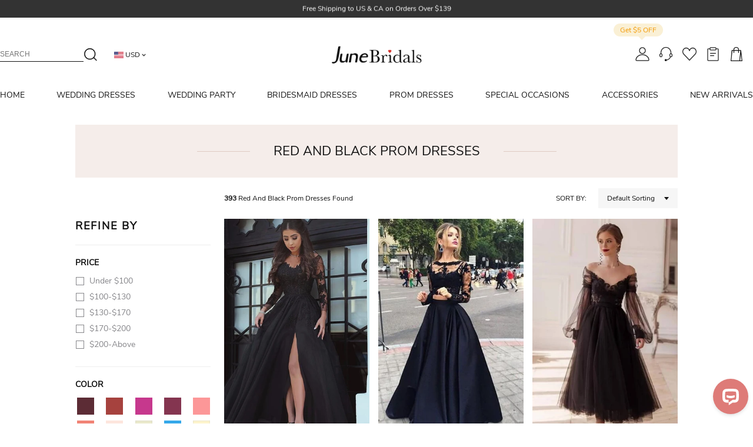

--- FILE ---
content_type: text/html; charset=UTF-8
request_url: https://www.junebridals.com/red-and-black-prom-dresses.html
body_size: 25101
content:
<!DOCTYPE html>
<html lang="en" >
<head prefix="og: https://ogp.me/ns# fb: https://ogp.me/ns/fb# article: https://ogp.me/ns/article#" >
            <script type="text/javascript">
            if(/Android|webOS|iPhone|iPad|iPod|BlackBerry|IEMobile|Opera Mini/i.test(navigator.userAgent)) {
                var cu = window.location.href;
                if (cu.includes('www.')) {
                    window.location.href = cu.replace("www.", "m.");
                }
            }
        </script>
        <meta charset="utf-8" >
    <meta http-equiv="X-UA-Compatible" content="IE=edge" >
    <meta name="viewport" content="width=device-width, initial-scale=1" >
    <link rel="shortcut icon" href="/build/img/special/ico/32x32.ico" >
    <link rel="apple-touch-icon" href="/build/img/special/ico/64x64.ico" >
    <meta http-equiv="Content-Type" content="text/html; charset=utf-8"/>

	<meta name="facebook-domain-verification" content="kda8pjoxwukcd0imxgeyoi4tm2djfd" />

<link rel="dns-prefetch" href="https://www.junebridals.com">

	<link rel="preconnect" href="https://img1.cdn.junebridals.com">
	<link rel="dns-prefetch" href="https://img1.cdn.junebridals.com">
	<link rel="preconnect" href="https://img2.cdn.junebridals.com">
	<link rel="dns-prefetch" href="https://img2.cdn.junebridals.com">
	<link rel="preconnect" href="https://img3.cdn.junebridals.com">
	<link rel="dns-prefetch" href="https://img3.cdn.junebridals.com">

	<link rel="dns-prefetch" href="//www.google.com">
	<link rel="dns-prefetch" href="//www.googletagmanager.com"/>
	<link rel="dns-prefetch" href="//www.google-analytics.com"/>

	<link rel="dns-prefetch" href="//cdn.livechatinc.com"/>


<link rel="dns-prefetch" href="//www.facebook.com"/>
<link rel="dns-prefetch" href="//connect.facebook.net">

<link rel="dns-prefetch" href="//analytics.tiktok.com"/>

<link rel="dns-prefetch" href="//bat.bing.com">
<link rel="dns-prefetch" href="//www.clarity.ms">
            <title>Formal Red and Black Gowns - June Bridals</title>
    <meta name="keywords"
        content="Red And Black Prom Dresses, Two Tone Prom Dresses" />
            <meta name="description"
            content="Customized formal dresses in red and black. Lowest price and newest styles. Free shipping on orders over $119. Click to get more information!
" />

                    <meta name="og:description"
                content="Customized formal dresses in red and black. Lowest price and newest styles. Free shipping on orders over $119. Click to get more information!
" />
            
    <link rel="preload" as="image" href="/build/img/special/category/img_bg-loading.jpg">
            <link rel="preload" as="image" href="https://img1.cdn.junebridals.com/image/366x586/90/0/8663c8e1e56226cd/f9a7805ad8ccfd3236cc7273e7e65529.jpg?format=webp">
    
<!-- canonical -->
        <link rel="alternate" media="only screen and (max-width: 640px)"
        href="https://m.junebridals.com/red-and-black-prom-dresses.html" />
    <link rel="canonical" href="https://www.junebridals.com/red-and-black-prom-dresses.html" />
        <link rel="stylesheet" href="/build/css/app-850e.css" >
    <script >
        window.$d = {
            common:     {},
            header:     {},
            footer:     {},
            user:       {},
            index:      {},
            category:   {},
            reviews:    {},
            product:    {},
            cart:       {},
            checkout:   {},
            payment:    {},
            article:    {},
            activity:   {},
            single_page: {},
        };
    </script >
    <script >
    $d.common.config = {"siteName":"June Bridals","serviceEmail":"support@junebridals-service.com","copyright":"Copyright \u00a9 2010-2026 JuneBridals.com All Rights Reserved","logo":"June Bridals","liveChatGroup":"673c8704-b310-4168-bddd-508dd1a45946","sizeChartVideo":"https:\/\/www.youtube.com\/embed\/CDYef5FPjvE","auth":{"facebook":{"status":true},"google":{"status":true}},"analytics":{"facebook":{"status":true},"live-chat":{"status":true}},"followUs":[{"type":"facebook","url":"https:\/\/www.facebook.com\/junebridals"},{"type":"youtube","url":""},{"type":"twitter","url":"https:\/\/twitter.com\/NewAdoringDress"},{"type":"pinterest","url":"https:\/\/www.pinterest.com\/Junebridalsnew\/"},{"type":"instagram","url":"https:\/\/www.instagram.com\/junebridal\/"}],"socialMedia":{"facebook":{"clientId":"1317868962012040"}},"site":{"skin":"s1","paypalExpressStatus":true,"paypalStatus":"1","creditcardStatus":true,"payment":"gb","paypal2":{"status":true,"clientId":"AfB2okjNe1SklM2meVtezTPKy_OK_ljUZYD-eKpWWq_WibedHc43H0Nh4lHUh5wNQh0yA5tvJkpXna3J","environment":"production"}},"currency":"USD","token":"FayuzOztQFsf2nLky7e94JTUs87SzI3wignZXJe2"};
	$d.user = {"uid":0,"isLogin":false};
</script >
    <script>
    function polyfill_IE() {
        var ms_ie = false;
        var ua = window.navigator.userAgent;
        var old_ie = ua.indexOf('MSIE ');
        var new_ie = ua.indexOf('Trident/');

        if ((old_ie > -1) || (new_ie > -1)) {
            ms_ie = true;
        }
        if (ms_ie) {
            document.documentElement.className += " ie";
            insertScript(window, document, 'script', 'https://cdn.polyfill.io/v2/polyfill.min.js?features=es6')
            insertScript(window, document, 'script',
                'https://cdnjs.cloudflare.com/ajax/libs/bluebird/3.5.4/bluebird.core.min.js')
        }
    }

    function insertScript(win, doc, tag, src) {
        var el, targetEl;
        el = doc.createElement(tag);
        el.src = src;
        targetEl = doc.getElementsByTagName(tag)[0];
        targetEl.parentNode.insertBefore(el, targetEl)
    };

    polyfill_IE();
</script>    <script>
    var dataLayer = window.dataLayer || [];
    var gtag = window.gtag || function (){
        dataLayer.push(arguments)
    }
    gtag('js', new Date());
</script>

    <!-- Google Tag Manager -->
    <script>
        if(typeof(addUrlToGA) !== 'function' || addUrlToGA() > 0){

            (function(w,d,s,l,i){w[l]=w[l]||[];w[l].push({'gtm.start':

                    new Date().getTime(),event:'gtm.js'});var f=d.getElementsByTagName(s)[0],

                j=d.createElement(s),dl=l!='dataLayer'?'&l='+l:'';j.async=true;j.src=

                '//www.googletagmanager.com/gtm.js?id='+i+dl;f.parentNode.insertBefore(j,f);

            })(window,document,'script','dataLayer','GTM-W6D6JFB');

        }
    </script>
    <!-- End Google Tag Manager -->
    <!-- Facebook Pixel Code -->
    <script>
        !function(f,b,e,v,n,t,s)
        {if(f.fbq)return;n=f.fbq=function(){n.callMethod?
            n.callMethod.apply(n,arguments):n.queue.push(arguments)};
            if(!f._fbq)f._fbq=n;n.push=n;n.loaded=!0;n.version='2.0';
            n.queue=[];t=b.createElement(e);t.async=!0;
            t.src=v;s=b.getElementsByTagName(e)[0];
            s.parentNode.insertBefore(t,s)}(window,document,'script',
            'https://connect.facebook.net/en_US/fbevents.js');

        fbq('init', '511370609241683');
        fbq('track', 'PageView');
    </script>
    <noscript>
        <img height="1" width="1" style="display: none"
             src="https://www.facebook.com/tr?id=511370609241683&ev=PageView
    &noscript=1"/>
    </noscript>
    <!-- End Facebook Pixel Code -->
</head >
<body 	class="p-ctg"
>

<noscript>
        <iframe src="//www.googletagmanager.com/ns.html?id=GTM-W6D6JFB" height="0" width="0" style="display:none;visibility:hidden"></iframe>
    </noscript>

	<div class="gtm-element" data-show-livechat="show" style="display:none"></div>
	<div id="app" >
		<category-page ></category-page >
	</div >
<!-- Start of ChatBot (www.chatbot.com) code -->
    <script>
        window.__ow = window.__ow || {};
        window.__ow.organizationId = "43c13edf-6014-4605-b61e-b90195e0e472";
        window.__ow.template_id = "673c8704-b310-4168-bddd-508dd1a45946";
        window.__ow.integration_name = "manual_settings";
        window.__ow.product_name = "chatbot";
        ;(function(n,t,c){function i(n){return e._h?e._h.apply(null,n):e._q.push(n)}var e={_q:[],_h:null,_v:"2.0",on:function(){i(["on",c.call(arguments)])},once:function(){i(["once",c.call(arguments)])},off:function(){i(["off",c.call(arguments)])},get:function(){if(!e._h)throw new Error("[OpenWidget] You can't use getters before load.");return i(["get",c.call(arguments)])},call:function(){i(["call",c.call(arguments)])},init:function(){var n=t.createElement("script");n.async=!0,n.type="text/javascript",n.src="https://cdn.openwidget.com/openwidget.js",t.head.appendChild(n)}};!n.__ow.asyncInit&&e.init(),n.OpenWidget=n.OpenWidget||e}(window,document,[].slice))
    </script>
    <noscript>You need to <a href="https://www.chatbot.com/help/chat-widget/enable-javascript-in-your-browser/" rel="noopener nofollow">enable JavaScript</a> in order to use the AI chatbot tool powered by <a href="https://www.chatbot.com/" rel="noopener nofollow" target="_blank">ChatBot</a></noscript>
    <!-- End of ChatBot code -->




    <script async src="https://www.googletagmanager.com/gtag/js?id=AW-852994645"></script>
    <script>
        gtag('config', 'AW-852994645', {'allow_enhanced_conversions': true });
        var enhanced_conversion_data;
    </script>
	<script >
    $d.header.navList = [{"title":"HOME","url":"\/","isMarked":false},{"title":"WEDDING DRESSES","url":"\/cheap-wedding-dresses.html","isMarked":false,"group":[[{"title":"Shop By Fabric","url":"#","isMarked":false,"child":[{"title":"Satin","url":"\/satin-wedding-dresses.html","isMarked":false},{"title":"Lace","url":"\/lace-wedding-dresses.html","isMarked":true},{"title":"Tulle","url":"\/tulle-wedding-dresses.html","isMarked":false},{"title":"Chiffon","url":"\/chiffon-wedding-dresses.html","isMarked":false},{"title":"Organza","url":"\/organza-wedding-dresses.html","isMarked":false}]},{"title":"Shop By Season","url":"#","isMarked":false,"child":[{"title":"Spring","url":"\/spring-wedding-dresses.html","isMarked":false},{"title":"Summer","url":"\/summer-wedding-dresses.html","isMarked":false},{"title":"Fall","url":"\/fall-wedding-dresses.html","isMarked":false},{"title":"Winter","url":"\/winter-wedding-dresses.html","isMarked":true}]},{"title":"Shop By Price","url":"#","isMarked":false,"child":[{"title":"100-200","url":"\/wedding-dresses-100-to-200.html","isMarked":true},{"title":"200-300","url":"\/wedding-dresses-200-to-300.html","isMarked":false},{"title":"Under 100","url":"\/wedding-dresses-under-100.html","isMarked":false},{"title":"Above 300","url":"\/wedding-dresses-above-300.html","isMarked":false}]}],[{"title":"Shop By Silhouette","url":"#","isMarked":false,"child":[{"title":"A-Line","url":"\/a-line-wedding-dresses.html","isMarked":true},{"title":"Mermaid","url":"\/mermaid-wedding-dresses.html","isMarked":true},{"title":"Ball Gown","url":"\/ball-gown-wedding-dresses.html","isMarked":false},{"title":"Sheath","url":"\/sheath-wedding-dresses.html","isMarked":false},{"title":"Empire","url":"\/empire-wedding-dresses.htm","isMarked":false}]},{"title":"Shop By Length","url":"#","isMarked":false,"child":[{"title":"Short","url":"\/short-wedding-dresses.html","isMarked":false},{"title":"Tea-Length","url":"\/tea-length-wedding-dresses.html","isMarked":false},{"title":"High-Low","url":"\/high-low-wedding-dresses.html","isMarked":false}]},{"title":"Shop by Feature","url":"#","isMarked":false,"child":[{"title":"Maternity","url":"\/maternity-wedding-dresses.htm","isMarked":false},{"title":"Long Sleeve","url":"\/long-sleeve-wedding-dresses.html","isMarked":true},{"title":"Strapless","url":"\/strapless-wedding-dresses.html","isMarked":false},{"title":"Off Shoulder","url":"\/off-the-shoulder-wedding-dresses.html","isMarked":true}]}],[{"title":"Shop By Theme","url":"#","isMarked":false,"child":[{"title":"Beach","url":"\/beach-wedding-dresses.html","isMarked":false},{"title":"Country","url":"\/country-wedding-dresses.html","isMarked":true},{"title":"Western","url":"\/western-wedding-dresses.html","isMarked":false},{"title":"Vintage","url":"\/vintage-wedding-dresses.html","isMarked":true},{"title":"Destination","url":"\/destination-wedding-dresses.html","isMarked":false}]},{"title":"Shop By Style","url":"#","isMarked":false,"child":[{"title":"Casual","url":"\/casual-wedding-dresses.html","isMarked":true},{"title":"Simple","url":"\/simple-wedding-dresses.html","isMarked":false},{"title":"Sexy","url":"\/sexy-wedding-dresses.htm","isMarked":false},{"title":"Modest","url":"\/modest-wedding-dresses.html","isMarked":true},{"title":"Elegant","url":"\/elegant-wedding-dresses.html","isMarked":false}]},{"title":"Shop by Size","url":"#","isMarked":false,"child":[{"title":"Plus Size","url":"\/plus-size-wedding-dresses.html","isMarked":true},{"title":"Petite","url":"\/petite-wedding-dresses.html","isMarked":false},{"title":"Tall","url":"\/wedding-dresses-for-tall-brides.html","isMarked":false}]}],[{"title":"Hot Collections","url":"#","isMarked":false,"child":[{"title":"Wedding Dresses 2026","url":"\/latest-wedding-dresses.html","isMarked":true},{"title":"Ready To Ship","url":"\/ready-to-wear-wedding-dresses.html","isMarked":true},{"title":"Civil Wedding Dresses","url":"\/civil-wedding-dresses.html","isMarked":false},{"title":"Boho Wedding Dresses","url":"\/bohemian-wedding-dresses.html","isMarked":true},{"title":"Corset Wedding Dresses","url":"\/corset-wedding-dresses.html","isMarked":false},{"title":"Garden Wedding Dresses","url":"\/garden-wedding-dresses.html","isMarked":false},{"title":"Courthouse Wedding Dress","url":"\/courthouse-wedding-dresses.html","isMarked":false},{"title":"Reception Dresses","url":"\/reception-dresses.html","isMarked":false},{"title":"Dresses For Older Brides","url":"\/wedding-dresses-for-older-brides.html","isMarked":true},{"title":"Luxury Collection","url":"\/luxury-wedding-dresses.html","isMarked":false}]},{"title":"Shop by Color","url":"#","isMarked":false,"child":[{"title":"White Wedding Dresses","url":"\/white-wedding-dresses.html","isMarked":false},{"title":"Black Wedding Dresses","url":"\/black-wedding-dresses.html","isMarked":true},{"title":"Champagne Wedding Dresses","url":"\/champagne-wedding-dresses.html","isMarked":false},{"title":"Blush Wedding Dresses","url":"\/blush-wedding-dresses.html","isMarked":false}]}],[{"title":"Matching Accessories","url":"#","isMarked":false,"child":[{"title":"Veils","url":"\/wedding-veils.html","isMarked":true},{"title":"Headpieces","url":"\/wedding-headpiece.html","isMarked":true},{"title":"Jewelleries","url":"\/wedding-jewellery.html","isMarked":false},{"title":"Garters","url":"\/wedding-garters.html","isMarked":false},{"title":"Bras","url":"\/bras-and-nipple-covers.html","isMarked":false},{"title":"Shapewear","url":"\/shapewear.html","isMarked":false},{"title":"Robes","url":"\/robe.html","isMarked":false},{"title":"Gloves","url":"\/wedding-gloves.html","isMarked":false},{"title":"Petticoats","url":"\/wedding-dress-petticoats.html","isMarked":false},{"title":"Belts & Sashes","url":"\/belts-and-sashes.html","isMarked":false},{"title":"Wraps","url":"\/wedding-wraps.html","isMarked":false},{"title":"Anklets","url":"\/women-anklets.html","isMarked":false},{"title":"Honeymoon Outfit","url":"\/honeymoon-outfit.html","isMarked":false}]}]]},{"title":"WEDDING PARTY","url":"\/cheap-wedding-party-dresses.html","isMarked":false,"group":[[{"title":"Mother Of The Bride Dresses","url":"\/cheap-mother-of-the-bride-dresses.html","isMarked":false,"child":[{"title":"Short","url":"\/short-mother-of-the-bride-dresses.html","isMarked":false},{"title":"Long","url":"\/long-mother-of-the-bride-dresses.html","isMarked":true},{"title":"Tea length","url":"\/tea-length-mother-of-the-bride-dresses.html","isMarked":false},{"title":"Lace","url":"\/lace-mother-of-the-bride-dresses.html","isMarked":false},{"title":"Chiffon","url":"\/chiffon-mother-of-the-bride-dresses.html","isMarked":false},{"title":"Satin","url":"\/satin-mother-of-the-bride-dresses.html","isMarked":false},{"title":"Groom","url":"\/mother-of-the-groom-dresses.html","isMarked":false},{"title":"Vintage","url":"\/vintage-mother-of-the-bride-dresses.html","isMarked":false},{"title":"Modest","url":"\/modest-mother-of-the-bride-dresses.html","isMarked":true},{"title":"Casual","url":"\/casual-mother-of-the-bride-dresses.html","isMarked":true},{"title":"Sexy","url":"\/sexy-mother-of-the-bride-dresses.html","isMarked":false},{"title":"Evening","url":"\/mother-of-the-bride-evening-dresses.html","isMarked":false},{"title":"Petite","url":"\/petite-mother-of-the-bride-dresses.html","isMarked":true},{"title":"Plus Size","url":"\/plus-size-mother-of-the-bride-dresses.html","isMarked":false},{"title":"With Jackets","url":"\/mother-of-the-bride-dresses-with-jackets.html","isMarked":false},{"title":"With Sleeves","url":"\/mother-of-the-bride-dresses-with-sleeves.html","isMarked":false}]}],[{"title":"Wedding Guest Dresses","url":"\/wedding-guest-dresses.html","isMarked":false,"child":[{"title":"Sexy","url":"\/sexy-wedding-guest-dresses.html","isMarked":true},{"title":"Lace","url":"\/lace-wedding-guest-dresses.html","isMarked":false},{"title":"Chiffon","url":"\/chiffon-wedding-guest-dresses.html","isMarked":false},{"title":"Short","url":"\/short-wedding-guest-dresses.html","isMarked":false},{"title":"Long","url":"\/long-wedding-guest-dresses.html","isMarked":true},{"title":"Tea length","url":"\/tea-length-wedding-guest-dresses.html","isMarked":false},{"title":"Knee Length","url":"\/knee-length-wedding-guest-dresses.html","isMarked":false},{"title":"Sleeveless","url":"\/sleeveless-wedding-guest-dresses.html","isMarked":false},{"title":"Plus size","url":"\/plus-size-wedding-guest-dresses.html","isMarked":false},{"title":"Long sleeve","url":"\/long-sleeve-wedding-guest-dresses.html","isMarked":false},{"title":"Summer","url":"\/summer-wedding-guest-dresses.html","isMarked":true},{"title":"Spring","url":"\/spring-wedding-guest-dresses.html","isMarked":false},{"title":"Fall","url":"\/fall-wedding-guest-dresses.html","isMarked":false}]}],[{"title":"Flower Girl Dresses","url":"\/cheap-flower-girl-dresses.html","isMarked":false,"child":[{"title":"Toddler","url":"\/toddler-flower-girl-dresses.html","isMarked":true},{"title":"White","url":"\/white-flower-girl-dresses.html","isMarked":true},{"title":"Pink","url":"\/pink-flower-girl-dresses.html","isMarked":false},{"title":"Blue","url":"\/blue-flower-girl-dresses.html","isMarked":false},{"title":"Red","url":"\/red-flower-girl-dresses.html","isMarked":false},{"title":"Lace","url":"\/lace-flower-girl-dresses.html","isMarked":false},{"title":"Tulle","url":"\/tulle-flower-girl-dresses.html","isMarked":true},{"title":"Chiffon","url":"\/chiffon-flower-girl-dresses.html","isMarked":false},{"title":"Organza","url":"\/organza-flower-girl-dresses.html","isMarked":false},{"title":"Purple","url":"\/purple-flower-girl-dresses.html","isMarked":false},{"title":"Gold","url":"\/gold-flower-girl-dresses.html","isMarked":false},{"title":"Champagne","url":"\/champagne-flower-girl-dresses.html","isMarked":false},{"title":"Yellow","url":"\/yellow-flower-girl-dresses.html","isMarked":false},{"title":"Black","url":"\/black-flower-girl-dresses.html","isMarked":false},{"title":"Vintage","url":"\/vintage-flower-girl-dresses.html","isMarked":false}]}],[{"title":"Junior Bridesmaid Dresses","url":"\/junior-bridesmaid-dresses.html","isMarked":false,"child":[{"title":"Short","url":"\/short-junior-bridesmaid-dresses.html","isMarked":false},{"title":"Long","url":"\/long-junior-bridesmaid-dresses.html","isMarked":false},{"title":"Tea length","url":"\/tea-length-junior-bridesmaid-dresses.html","isMarked":false},{"title":"Knee Length","url":"\/knee-length-junior-bridesmaid-dresses.html","isMarked":false},{"title":"Ball Gown","url":"\/ball-gown-junior-bridesmaid-dresses.html","isMarked":false},{"title":"A-line","url":"\/a-line-junior-bridesmaid-dresses.html","isMarked":false},{"title":"Sheath","url":"\/sheath-junior-bridesmaid-dresses.html","isMarked":false},{"title":"Lace","url":"\/lace-junior-bridesmaid-dresses.html","isMarked":false},{"title":"Tulle","url":"\/tulle-junior-bridesmaid-dresses.html","isMarked":false},{"title":"Chiffon","url":"\/chiffon-junior-bridesmaid-dresses.html","isMarked":false},{"title":"Organza","url":"\/organza-junior-bridesmaid-dresses.html","isMarked":false}]}]]},{"title":"BRIDESMAID DRESSES","url":"\/cheap-bridesmaid-dresses.html","isMarked":false,"group":[[{"title":"Shop By Fabric","url":"#","isMarked":false,"child":[{"title":"Sequin","url":"\/sequin-bridesmaid-dresses.html","isMarked":true},{"title":"Chiffon","url":"\/chiffon-bridesmaid-dresses.html","isMarked":false},{"title":"Lace","url":"\/lace-bridesmaid-dresses.html","isMarked":false},{"title":"Satin","url":"\/satin-bridesmaid-dresses.html","isMarked":false}]},{"title":"Shop By Feature","url":"#","isMarked":false,"child":[{"title":"2026 Collections","url":"\/latest-bridesmaid-dresses.html","isMarked":true},{"title":"Plus Size","url":"\/plus-size-bridesmaid-dresses.html","isMarked":false},{"title":"Convertible","url":"\/convertible-bridesmaid-dresses.html","isMarked":true},{"title":"Bohemian","url":"\/bohemian-bridesmaid-dresses.html","isMarked":false},{"title":"Maternity","url":"\/maternity-bridesmaid-dresses.htm","isMarked":false},{"title":"Long Sleeve","url":"\/long-sleeve-bridesmaid-dresses.html","isMarked":false},{"title":"Dresses With Sleeves","url":"\/bridesmaid-dresses-with-sleeves.html","isMarked":false}]}],[{"title":"Shop By Color","url":"#","isMarked":false,"child":[{"title":"Navy Blue","url":"\/navy-blue-bridesmaid-dresses.html","isMarked":true},{"title":"Green","url":"\/green-bridesmaid-dresses.html","isMarked":false},{"title":"Purple","url":"\/purple-bridesmaid-dresses.html","isMarked":false},{"title":"Burgundy","url":"\/burgundy-bridesmaid-dresses.html","isMarked":true},{"title":"Peach","url":"\/peach-bridesmaid-dresses.html","isMarked":false},{"title":"Pastel","url":"\/pastel-bridesmaid-dresses.html","isMarked":false},{"title":"Champagne","url":"\/champagne-bridesmaid-dresses.html","isMarked":false},{"title":"Silver","url":"\/silver-bridesmaid-dresses.html","isMarked":false},{"title":"Gold","url":"\/gold-bridesmaid-dresses.html","isMarked":false},{"title":"Mint","url":"\/mint-bridesmaid-dresses.html","isMarked":false},{"title":"Royal Blue","url":"\/royal-blue-bridesmaid-dresses.html","isMarked":false},{"title":"Black","url":"\/black-bridesmaid-dresses.html","isMarked":false},{"title":"Dusty Blue","url":"\/dusty-blue-bridesmaid-dresses.html","isMarked":false}]},{"title":"Shop By Price","url":"#","isMarked":false,"child":[{"title":"Under $100","url":"\/bridesmaid-dresses-under-100.html","isMarked":true},{"title":"Above $100","url":"\/bridesmaid-dresses-above-100.html","isMarked":false}]}],[{"title":"Shop By Theme","url":"#","isMarked":false,"child":[{"title":"Beach","url":"\/beach-bridesmaid-dresses.html","isMarked":true},{"title":"Country","url":"\/country-bridesmaid-dresses.html","isMarked":false},{"title":"Simple","url":"\/simple-bridesmaid-dresses.html","isMarked":false},{"title":"Vintage","url":"\/vintage-bridesmaid-dresses.html","isMarked":false}]},{"title":"Shop By Length","url":"#","isMarked":false,"child":[{"title":"Long","url":"\/long-bridesmaid-dresses.html","isMarked":true},{"title":"Short","url":"\/short-bridesmaid-dresses.html","isMarked":true},{"title":"High-low","url":"\/high-low-bridesmaid-dresses.html","isMarked":false}]},{"title":"Shop By Style","url":"#","isMarked":false,"child":[{"title":"Casual","url":"\/casual-bridesmaid-dresses.html","isMarked":false},{"title":"Modest","url":"\/modest-bridesmaid-dresses.html","isMarked":false}]}],[{"title":"Matching Accessories","url":"#","isMarked":false,"child":[{"title":"Headpieces","url":"\/wedding-headpiece.html","isMarked":false},{"title":"Robes","url":"\/robe.html","isMarked":true},{"title":"Bras","url":"\/bras-and-nipple-covers.html","isMarked":false},{"title":"Anklets","url":"\/women-anklets.html","isMarked":false},{"title":"Handbags","url":"\/Accessories.html?subTerm=handbag","isMarked":false},{"title":"Belts & Sashes","url":"\/belts-and-sashes.html","isMarked":false},{"title":"Fabric Swatch","url":"\/order-swatch.html","isMarked":true},{"title":"Garment Bag","url":"\/garment-bag.html","isMarked":false},{"title":"Face Masks","url":"\/non-medical-face-masks.html","isMarked":false},{"title":"Men's Accessories","url":"\/mens-accessories.html","isMarked":false}]}]]},{"title":"PROM DRESSES","url":"\/cheap-prom-dresses.html","isMarked":false,"group":[[{"title":"Hot Collections","url":"#","isMarked":false,"child":[{"title":"Prom Dresses 2026","url":"\/latest-prom-dresses.html","isMarked":true},{"title":"Sexy Prom","url":"\/sexy-prom-dresses.html","isMarked":true},{"title":"Petite Figure","url":"\/petite-prom-dresses.html","isMarked":false},{"title":"Ball Gown","url":"\/ball-gown-prom-dresses.html","isMarked":true},{"title":"Plus Size Prom","url":"\/plus-size-prom-dresses.html","isMarked":false}]},{"title":"Shop By Price","url":"#","isMarked":false,"child":[{"title":"Under 100","url":"\/prom-dresses-under-100.html","isMarked":true},{"title":"Under 200","url":"\/prom-dresses-under-200.html","isMarked":false}]},{"title":"Shop By Length ","url":"#","isMarked":false,"child":[{"title":"Short","url":"\/short-prom-dresses.html","isMarked":false},{"title":"Long","url":"\/long-prom-dresses.html","isMarked":false}]}],[{"title":"Shop By Style","url":"#","isMarked":false,"child":[{"title":"Strapless","url":"\/strapless-prom-dresses.html","isMarked":false},{"title":"Form Fitting","url":"\/form-fitting-prom-dresses.html","isMarked":true},{"title":"Princess","url":"\/princess-prom-dresses.html","isMarked":true},{"title":"Backless","url":"\/backless-prom-dresses.html","isMarked":true},{"title":"Lace","url":"\/lace-prom-dresses.html","isMarked":false},{"title":"Long Sleeve","url":"\/long-sleeve-prom-dresses.html","isMarked":false},{"title":"Sequin","url":"\/sequin-prom-dresses.html","isMarked":false},{"title":"Two Piece","url":"\/two-piece-prom-dresses.htm","isMarked":false},{"title":"High Neck","url":"\/high-neck-prom-dresses.html","isMarked":false},{"title":"Modest","url":"\/modest-prom-dresses.html","isMarked":false},{"title":"Simple","url":"\/simple-prom-dresses.html","isMarked":false},{"title":"Vintage","url":"\/vintage-prom-dresses.html","isMarked":false},{"title":"Junior","url":"\/junior-prom-dresses.html","isMarked":false}]}],[{"title":"Shop By Color","url":"#","isMarked":false,"child":[{"title":"Black","url":"\/black-prom-dresses.html","isMarked":true},{"title":"White","url":"\/white-prom-dresses.html","isMarked":false},{"title":"Red","url":"\/red-prom-dresses.html","isMarked":false},{"title":"Green","url":"\/green-prom-dresses.html","isMarked":false},{"title":"Purple","url":"\/purple-prom-dresses.html","isMarked":false},{"title":"Pink","url":"\/pink-prom-dresses.htm","isMarked":true},{"title":"Blue","url":"\/blue-prom-dresses.html","isMarked":true},{"title":"Nude","url":"\/nude-prom-dresses.html","isMarked":false},{"title":"Gold","url":"\/gold-prom-dresses.html","isMarked":false},{"title":"Silver","url":"\/silver-prom-dresses.html","isMarked":false},{"title":"Yellow","url":"\/yellow-prom-dresses.html","isMarked":false},{"title":"Turquoise","url":"\/turquoise-prom-dresses.html","isMarked":false},{"title":"Orange","url":"\/orange-prom-dresses.html","isMarked":false},{"title":"Black and White","url":"\/black-and-white-prom-dresses.html","isMarked":false}]}],[{"title":"Matching Accessories","url":"#","isMarked":false,"child":[{"title":"Headpieces","url":"\/wedding-headpiece.html","isMarked":true},{"title":"Jewelleries","url":"\/wedding-jewellery.html","isMarked":false},{"title":"Bras","url":"\/bras-and-nipple-covers.html","isMarked":false},{"title":"Handbags","url":"\/Accessories.html?subTerm=handbag","isMarked":true},{"title":"Belts & Sashes","url":"\/belts-and-sashes.html","isMarked":false},{"title":"Petticoats","url":"\/wedding-dress-petticoats.html","isMarked":false},{"title":"Anklets","url":"\/women-anklets.html","isMarked":false},{"title":"Garment Bag","url":"\/garment-bag.html","isMarked":false},{"title":"Face Masks","url":"\/non-medical-face-masks.html","isMarked":false}]}]]},{"title":"SPECIAL OCCASIONS","url":"\/special-occasion-dresses.html","isMarked":false,"group":[[{"title":"Evening Dresses","url":"\/cheap-evening-dresses.html","isMarked":false,"child":[{"title":"Red","url":"\/red-evening-dresses.html","isMarked":false},{"title":"Black","url":"\/black-evening-dresses.html","isMarked":false},{"title":"Long","url":"\/long-evening-dresses.html","isMarked":true},{"title":"Plus","url":"\/plus-size-evening-dresses.html","isMarked":false},{"title":"Sexy","url":"\/sexy-evening-dresses.html","isMarked":true},{"title":"White","url":"\/white-evening-dresses.html","isMarked":false},{"title":"Long Sleeve","url":"\/long-sleeve-evening-dresses.html","isMarked":false}]},{"title":"Cocktail Dresses","url":"\/cheap-cocktail-dresses.html","isMarked":false,"child":[{"title":"Sexy","url":"\/sexy-cocktail-dresses.html","isMarked":false},{"title":"Long Sleeve","url":"\/long-sleeve-cocktail-dresses.html","isMarked":false},{"title":"Black Tie","url":"\/black-tie-dresses.html","isMarked":false},{"title":"Little Black","url":"\/little-black-dresses.html","isMarked":false},{"title":"Black","url":"\/black-cocktail-dresses.html","isMarked":true},{"title":"White","url":"\/white-cocktail-dresses.html","isMarked":false},{"title":"Red","url":"\/red-cocktail-dresses.html","isMarked":false},{"title":"Plus","url":"\/plus-size-cocktail-dresses.html","isMarked":false},{"title":"Sexy Black","url":"\/sexy-black-dresses.html","isMarked":false},{"title":"White Party","url":"\/white-party-dresses.html","isMarked":false}]}],[{"title":"Homecoming Dresses","url":"\/cheap-homecoming-dresses.html","isMarked":true,"child":[{"title":"Cute","url":"\/cute-homecoming-dresses.html","isMarked":false},{"title":"Short","url":"\/short-homecoming-dresses.html","isMarked":true},{"title":"Black","url":"\/black-homecoming-dresses.html","isMarked":false},{"title":"Red","url":"\/red-homecoming-dresses.html","isMarked":false},{"title":"Plus","url":"\/plus-size-homecoming-dresses.html","isMarked":false},{"title":"Long","url":"\/long-homecoming-dresses.html","isMarked":false}]},{"title":"Quincenera Dresses","url":"\/cheap-quinceanera-dresses.html","isMarked":false,"child":[{"title":"Red","url":"\/red-quincenera-dresses.html","isMarked":false},{"title":"Pink","url":"\/pink-quincenera-dresses.html","isMarked":false},{"title":"Blue","url":"\/blue-quincenera-dresses.html","isMarked":false},{"title":"White","url":"\/white-quincenera-dresses.html","isMarked":false},{"title":"Purple","url":"\/purple-quincenera-dresses.html","isMarked":false},{"title":"Yellow","url":"\/yellow-quincenera-dresses.html","isMarked":false},{"title":"With Jackets","url":"\/quincenera-dresses-with-jackets.html","isMarked":false}]}],[{"title":"Formal Dresses","url":"\/cheap-formal-dresses.html","isMarked":false,"child":[{"title":"Sexy","url":"\/sexy-formal-dresses.html","isMarked":true},{"title":"Beaded","url":"\/beaded-formal-dresses.html","isMarked":true},{"title":"Semi Formal","url":"\/semi-formal-dresses.html","isMarked":false},{"title":"Long","url":"\/long-formal-dresses.html","isMarked":true},{"title":"Short","url":"\/short-formal-dresses.html","isMarked":false},{"title":"Black","url":"\/black-formal-dresses.html","isMarked":false},{"title":"White","url":"\/white-formal-dresses.html","isMarked":false},{"title":"With Sleeves","url":"\/formal-dresses-with-sleeves.html","isMarked":false},{"title":"Winter ","url":"\/winter-formal-dresses.html","isMarked":false},{"title":"Summer","url":"\/summer-formal-dresses.html","isMarked":false}]},{"title":"Sweet 16 Dresses","url":"\/sweet-16-dresses.html","isMarked":false},{"title":"Graduation Dresses","url":"\/graduation-dresses.html","isMarked":true},{"title":"Communion Dresses","url":"\/communion-dresses-for-girls.html","isMarked":false},{"title":"Christening Gowns","url":"\/cheap-christening-gowns.html","isMarked":false}],[{"title":"Matching Accessories","url":"#","isMarked":false,"child":[{"title":"Handbags","url":"\/Accessories.html?subTerm=handbag","isMarked":true},{"title":"Belts & Sashes","url":"\/belts-and-sashes.html","isMarked":false},{"title":"Headpieces","url":"\/wedding-headpiece.html","isMarked":true},{"title":"Jewelleries","url":"\/wedding-jewellery.html","isMarked":false},{"title":"Bras","url":"\/bras-and-nipple-covers.html","isMarked":false},{"title":"Petticoats","url":"\/wedding-dress-petticoats.html","isMarked":false},{"title":"Anklets","url":"\/women-anklets.html","isMarked":false},{"title":"Garment Bag","url":"\/garment-bag.html","isMarked":false},{"title":"Face Masks","url":"\/non-medical-face-masks.html","isMarked":false}]}]]},{"title":"ACCESSORIES","url":"\/Accessories.html","isMarked":false,"group":[[{"title":"Accessories","url":"\/Accessories.html","isMarked":false,"child":[{"title":"Veils","url":"\/Accessories.html?subTerm=wedding-veils","isMarked":true},{"title":"Headpieces","url":"\/Accessories.html?subTerm=wedding-headpiece","isMarked":true},{"title":"Jewelleries","url":"\/Accessories.html?subTerm=wedding-jewellery","isMarked":false},{"title":"Belts & Sashes","url":"\/Accessories.html?subTerm=belts&sashes","isMarked":true},{"title":"Anklet","url":"\/Accessories.html?subTerm=women-anklets","isMarked":false},{"title":"Gloves","url":"\/Accessories.html?subTerm=wedding-gloves","isMarked":false},{"title":"Handbags","url":"\/Accessories.html?subTerm=handbag","isMarked":false},{"title":"Wraps","url":"\/Accessories.html?subTerm=wedding-wraps","isMarked":false},{"title":"Petticoats","url":"\/Accessories.html?subTerm=wedding-dress-petticoats","isMarked":false},{"title":"Garment Bag","url":"\/Accessories.html?subTerm=garment-bag","isMarked":true},{"title":"Face Masks","url":"\/non-medical-face-masks.html","isMarked":false}]}],[{"title":"Lingerie","url":"\/lingerie.html","isMarked":false,"child":[{"title":"Bras","url":"\/lingerie.html?subTerm=bras&nipple-covers","isMarked":true},{"title":"Garters","url":"\/lingerie.html?subTerm=wedding-garters","isMarked":true},{"title":"Shapewear","url":"\/lingerie.html?subTerm=shapewear","isMarked":false},{"title":"Robes","url":"\/lingerie.html?subTerm=robe","isMarked":false}]}],[{"title":"Honeymoon Outfit","url":"\/honeymoon-outfit.html","isMarked":false,"child":[{"title":"Bikini","url":"\/honeymoon-outfit.html?subTerm=bikini-swimwear","isMarked":true},{"title":"Tankini","url":"\/honeymoon-outfit.html?subTerm=tankini-swimwear","isMarked":false},{"title":"One-Piece","url":"\/honeymoon-outfit.html?subTerm=one-piece-swimwear","isMarked":false},{"title":"Sexy Lingerie","url":"\/honeymoon-outfit.html?subTerm=sexy-lingerie","isMarked":false}]}],[{"title":"Men's Accessories","url":"\/mens-accessories.html","isMarked":true,"child":[{"title":"Tie","url":"\/mens-accessories.html?subTerm=mens-tie","isMarked":false},{"title":"Cufflinks","url":"\/mens-accessories.html?subTerm=mens-cufflinks","isMarked":false},{"title":"Pocket Square","url":"\/mens-accessories.html?subTerm=mens-pocket-square","isMarked":false},{"title":"Men's Vest","url":"\/mens-accessories.html?subTerm=mens-vest","isMarked":false}]}]]},{"title":"NEW ARRIVALS","url":"\/new-arrivals.html?o=new-arrival","isMarked":false}];
    $d.header.favorite = [];
    $d.header.recent = [];
    $d.header.cart = {"list":[],"cartGift":{"farFromRequired":0,"farFromRequired_c":"US$0.00","giftChoseList":[],"requiredPrice":0,"requiredPrice_c":"US$0.00","selectedGift":null,"status":1},"summary":{"goodsAmount":0,"originalGoodsAmount":0,"goodsWeight":0,"goodsNumber":0,"goodsAmount_c":"0.00","originalGoodsAmount_c":"0.00","discounts":[]}};
</script >
	<script >
    $d.footer.articlesList = [{"type":"Company Info","list":[{"aid":32,"atid":8,"title":"About June Bridals","phrase":"","url":"https:\/\/www.junebridals.com\/article\/about-us.html","path":"about-us","content_en":"","summary":"","image":"","updated":"2022-08-31 17:25","template":""},{"aid":33,"atid":8,"title":"Our Guarantee","phrase":"","url":"https:\/\/www.junebridals.com\/article\/our-guarantee.html","path":"our-guarantee","content_en":"","summary":"","image":"","updated":"2020-09-14 17:20","template":""},{"aid":47,"atid":8,"title":"Terms and Conditions","phrase":"","url":"https:\/\/www.junebridals.com\/article\/terms-and-conditions.html","path":"terms-and-conditions","content_en":"","summary":"","image":"","updated":"2025-09-29 14:32","template":""},{"aid":48,"atid":8,"title":"Privacy Policy","phrase":"","url":"https:\/\/www.junebridals.com\/article\/privacy-policy.html","path":"privacy-policy","content_en":"","summary":"","image":"","updated":"2022-01-24 18:35","template":""},{"aid":56,"atid":8,"title":"VIP Program","phrase":"","url":"https:\/\/www.junebridals.com\/article\/vip-program.html","path":"vip-program","content_en":"","summary":"VIP Program","image":"","updated":"2021-05-28 16:37","template":""},{"aid":73,"atid":8,"title":"June Bridals Blog","phrase":"Blog","url":"https:\/\/www.junebridals.com\/article\/blog.html","path":"blog","content_en":"","summary":"","image":"","updated":"2022-08-17 16:55","template":""},{"aid":76,"atid":8,"title":"Customer Testimonials","phrase":"Customer Testimonials","url":"\/customer-reviews.html","path":"\/customer-reviews.html","content_en":"","summary":"","image":"","updated":"2023-11-28 15:22","template":""}]},{"type":"Customer Service","list":[{"aid":41,"atid":9,"title":"Size Chart","phrase":"","url":"https:\/\/www.junebridals.com\/article\/size-chart.html","path":"size-chart","content_en":"","summary":"","image":"","updated":"2025-05-23 16:43","template":"size-chart"},{"aid":44,"atid":9,"title":"Color Chart","phrase":"","url":"https:\/\/www.junebridals.com\/article\/color-chart.html","path":"color-chart","content_en":"","summary":"","image":"","updated":"2021-05-07 14:55","template":"color"},{"aid":38,"atid":9,"title":"Return & Refund Policy","phrase":"","url":"https:\/\/www.junebridals.com\/article\/return-policy.html","path":"return-policy","content_en":"","summary":"","image":"","updated":"2025-10-16 16:12","template":""},{"aid":52,"atid":9,"title":"Wholesale","phrase":"","url":"https:\/\/www.junebridals.com\/article\/wholesale.html","path":"wholesale","content_en":"","summary":"wholesale","image":"","updated":"2024-01-12 11:13","template":""},{"aid":34,"atid":9,"title":"Contact Us","phrase":"","url":"https:\/\/www.junebridals.com\/article\/contact-us.html","path":"contact-us","content_en":"","summary":"","image":"","updated":"2025-09-29 14:05","template":""},{"aid":45,"atid":9,"title":"FAQ","phrase":"","url":"https:\/\/www.junebridals.com\/article\/faq.html","path":"faq","content_en":"","summary":"","image":"","updated":"2025-06-12 18:14","template":""}]},{"type":"Payment & Shipping","list":[{"aid":37,"atid":10,"title":"Shipping Methods","phrase":"","url":"https:\/\/www.junebridals.com\/article\/shipping-methods.html","path":"shipping-methods","content_en":"","summary":"","image":"","updated":"2015-10-21 14:23","template":"shipping"},{"aid":36,"atid":10,"title":"Payment Methods","phrase":"","url":"https:\/\/www.junebridals.com\/article\/payment-methods.html","path":"payment-methods","content_en":"","summary":"","image":"https:\/\/www.junebridals.com\/image\/1\/0x0\/90\/0\/136e0fc4426ae41f\/anVuZWJyaWRhbHMuY29tL3RodW1iLzIwMTkwNy8zMS8zMTgwYzgyNjE1ZDE1NjliMDc0MjI1YTE5ZWVlNjM0NC5wbmc=.png?format=webp","updated":"2020-01-06 17:28","template":""},{"aid":42,"atid":10,"title":"Turnaround Time","phrase":"","url":"https:\/\/www.junebridals.com\/article\/estimated-delivery-time.html","path":"estimated-delivery-time","content_en":"","summary":"","image":"","updated":"2022-07-13 14:07","template":""},{"aid":46,"atid":10,"title":"Cancellation Policy","phrase":"","url":"https:\/\/www.junebridals.com\/article\/cancellation-policy.html","path":"cancellation-policy","content_en":"","summary":"","image":"","updated":"2025-11-11 11:11","template":""},{"aid":50,"atid":10,"title":"Order Status","phrase":"","url":"https:\/\/www.junebridals.com\/article\/order-status.html","path":"order-status","content_en":"","summary":"","image":"","updated":"2016-04-22 15:02","template":""},{"aid":53,"atid":10,"title":"Order Procedure","phrase":"","url":"https:\/\/www.junebridals.com\/article\/order-procedure.html","path":"order-procedure","content_en":"","summary":"","image":"","updated":"2019-04-02 10:20","template":""},{"aid":75,"atid":10,"title":"Coupons & Deals","phrase":"Coupons & Deals","url":"\/coupon.html","path":"\/coupon.html","content_en":"","summary":"","image":"","updated":"2023-11-28 15:47","template":""}]}];
    $d.footer.productTagsList = [{"title":"A","url":"https:\/\/www.junebridals.com\/sitemap\/a"},{"title":"B","url":"https:\/\/www.junebridals.com\/sitemap\/b"},{"title":"C","url":"https:\/\/www.junebridals.com\/sitemap\/c"},{"title":"D","url":"https:\/\/www.junebridals.com\/sitemap\/d"},{"title":"E","url":"https:\/\/www.junebridals.com\/sitemap\/e"},{"title":"F","url":"https:\/\/www.junebridals.com\/sitemap\/f"},{"title":"G","url":"https:\/\/www.junebridals.com\/sitemap\/g"},{"title":"H","url":"https:\/\/www.junebridals.com\/sitemap\/h"},{"title":"I","url":"https:\/\/www.junebridals.com\/sitemap\/i"},{"title":"J","url":"https:\/\/www.junebridals.com\/sitemap\/j"},{"title":"K","url":"https:\/\/www.junebridals.com\/sitemap\/k"},{"title":"L","url":"https:\/\/www.junebridals.com\/sitemap\/l"},{"title":"M","url":"https:\/\/www.junebridals.com\/sitemap\/m"},{"title":"N","url":"https:\/\/www.junebridals.com\/sitemap\/n"},{"title":"O","url":"https:\/\/www.junebridals.com\/sitemap\/o"},{"title":"P","url":"https:\/\/www.junebridals.com\/sitemap\/p"},{"title":"Q","url":"https:\/\/www.junebridals.com\/sitemap\/q"},{"title":"R","url":"https:\/\/www.junebridals.com\/sitemap\/r"},{"title":"S","url":"https:\/\/www.junebridals.com\/sitemap\/s"},{"title":"T","url":"https:\/\/www.junebridals.com\/sitemap\/t"},{"title":"U","url":"https:\/\/www.junebridals.com\/sitemap\/u"},{"title":"V","url":"https:\/\/www.junebridals.com\/sitemap\/v"},{"title":"W","url":"https:\/\/www.junebridals.com\/sitemap\/w"},{"title":"X","url":"https:\/\/www.junebridals.com\/sitemap\/x"},{"title":"Y","url":"https:\/\/www.junebridals.com\/sitemap\/y"},{"title":"Z","url":"https:\/\/www.junebridals.com\/sitemap\/z"},{"title":"0-9","url":"https:\/\/www.junebridals.com\/sitemap\/0-9"},{"title":"Others","url":"https:\/\/www.junebridals.com\/bestcollections"}];
    $d.footer.productCategoryList = [{"title":"Cheap Wedding Dresses","url":"\/cheap-wedding-dresses.html?ici=footer"},{"title":"Plus Size Wedding Dresses","url":"\/plus-size-wedding-dresses.html?ici=footer"},{"title":"Mother of Bride Dresses","url":"\/cheap-mother-of-the-bride-dresses.html?ici=footer"},{"title":"Bridesmaid Dresses","url":"\/cheap-bridesmaid-dresses.html?ici=footer"},{"title":"Prom Dresses","url":"\/cheap-prom-dresses.html?ici=footer"},{"title":"Special Occasion Dresses","url":"\/special-occasion-dresses.html?ici=footer"}];
</script >

			<script type="application/ld+json">{"@context":"https://schema.org","@type":"BreadcrumbList","itemListElement":[{"@type":"ListItem","position":1,"item":{"@id":"https://www.junebridals.com","name":"Home"}},{"@type":"ListItem","position":2,"item":{"@id":"https://www.junebridals.com/red-and-black-prom-dresses.html","name":"Red And Black Prom Dresses"}}]}</script>
		<script type="application/ld+json">{"@context":"https://schema.org","@type":"Organization","name":"June Bridals","url":"https://www.junebridals.com/","logo":"https://www.junebridals.com/build/img/special/img_logo.png","sameAs":["https://www.facebook.com/junebridals","https://www.pinterest.com/Junebridalsnew/pins/","https://twitter.com/NewAdoringDress","https://www.instagram.com/junebridal/"]}</script>
		<script type="application/ld+json">{"@context":"https://schema.org/","@type":"Product","name":"Red And Black Prom Dresses","description":"Customized formal dresses in red and black. Lowest price and newest styles. Free shipping on orders over $119. Click to get more information!\r\n","brand":{"@type":"Brand","name":"June Bridals"},"sku":"1-8079-1","mpn":"3","image":["https://img1.cdn.junebridals.com/image/366x586/90/0/8663c8e1e56226cd/f9a7805ad8ccfd3236cc7273e7e65529.jpg?format=webp","https://img3.cdn.junebridals.com/image/366x586/90/0/fd4f6f9f5e411620/8eb757cb26f95ab6c649cde5ecd8fa00.jpg?format=webp","https://img2.cdn.junebridals.com/image/366x586/90/0/bfc299734d7357c2/160c158739670c7b60ecefe230447016.jpg?format=webp","https://img2.cdn.junebridals.com/image/366x586/90/0/95d66858f5278cf6/df35076bf1363551444d5812444fbf10.jpg?format=webp","https://img1.cdn.junebridals.com/image/366x586/90/0/38bccd18224682e1/64aa50cf9bed918306b21cb844a870ce.jpg?format=webp","https://img2.cdn.junebridals.com/image/366x586/90/0/4ca8edc71e0809f2/d74fb65fcb51ea0d433e3ed7da072634.jpg?format=webp","https://img1.cdn.junebridals.com/image/366x586/90/0/de468f445a590f25/c3d6917b32c5d924877334dd31c090a3.jpg?format=webp","https://img1.cdn.junebridals.com/image/366x586/90/0/8098a0136aa65a9f/36d6dff4dcca32d0ef07347056c956b5.jpg?format=webp","https://img1.cdn.junebridals.com/image/366x586/90/0/7b8fed3eb846be2e/9296815ade8b6d7020ee876d2668d449.jpg?format=webp","https://img2.cdn.junebridals.com/image/366x586/90/0/31e3d51b2dd510c5/4984d49a271af87497ccd5bf349d7dc3.jpg?format=webp","https://img3.cdn.junebridals.com/image/366x586/90/0/18f3f235528d3723/5b2dc6d8b9a2aa65833eb55227225bfe.jpg?format=webp","https://img1.cdn.junebridals.com/image/366x586/90/0/669d602e872ecd0e/c387b0c533dcba287cd069ff944daa7e.jpg?format=webp","https://img2.cdn.junebridals.com/image/366x586/90/0/021521ef11ed4ff4/7fb2e4fe07ecfdd195724365d2c82ed9.jpg?format=webp","https://img2.cdn.junebridals.com/image/366x586/90/0/e2e89f9f48132f8d/dce0b27d422aaedf22a99b0dd0170236.jpg?format=webp","https://img2.cdn.junebridals.com/image/366x586/90/0/cfa52dd507859451/7a1b082f61e974d3b6cc29ea7a8c3cbd.jpg?format=webp","https://img1.cdn.junebridals.com/image/366x586/90/0/af94b8f2bb0f504c/6a92f015b4492a2712094d4b8b0a8be2.jpg?format=webp","https://img2.cdn.junebridals.com/image/366x586/90/0/547666e0f8f9951a/1787f3e8131df6b9ec735752bd243dd6.jpg?format=webp","https://img2.cdn.junebridals.com/image/366x586/90/0/31303f48137768f8/7bd01feedc3fe0540d2dd4681b3391cb.jpg?format=webp","https://img2.cdn.junebridals.com/image/366x586/90/0/00549a362528375a/a758d613e2826d09e9280511b818ae85.jpg?format=webp","https://img3.cdn.junebridals.com/image/366x586/90/0/8028b2ea82824177/ef0dd250d792d9717364c0a26dc332d5.jpg?format=webp","https://img3.cdn.junebridals.com/image/366x586/90/0/74aef246d1d4e7ed/5283aea770cd77b8c1406003e59992e9.jpg?format=webp","https://img1.cdn.junebridals.com/image/366x586/90/0/7c036fc6162d043d/6e270c13f92d2e2295e297e333b99208.jpg?format=webp","https://img3.cdn.junebridals.com/image/366x586/90/0/1cd75173aa24f866/83345eb4b4c0db1e0650948ce089c0fe.jpg?format=webp","https://img1.cdn.junebridals.com/image/366x586/90/0/a404605b96105e28/f9d98c847dc890efd699be2c8e130d7e.jpg?format=webp","https://img2.cdn.junebridals.com/image/366x586/90/0/7071e2fe2782f0c1/4009c49271240947d137e6690cb6103c.jpg?format=webp","https://img3.cdn.junebridals.com/image/366x586/90/0/3d12bb50abdb1b23/88a6961287e79a42d1c5433507c57a8c.jpg?format=webp","https://img3.cdn.junebridals.com/image/366x586/90/0/b0afa1c6cd119d43/8ff49ebb8ae4b151dca20eb6710787bf.jpg?format=webp","https://img2.cdn.junebridals.com/image/366x586/90/0/7a80eaa1c17e68eb/adb3681e1eaf8ce39c79ff7cff6feb32.jpg?format=webp","https://img2.cdn.junebridals.com/image/366x586/90/0/767c813ca3a6fbdb/dfb11a99d3f5acddb92b4bbaa10612a7.jpg?format=webp","https://img3.cdn.junebridals.com/image/366x586/90/0/acc9d92da585631c/be6f54206779a8fee40555ff87fab406.jpg?format=webp","https://img3.cdn.junebridals.com/image/366x586/90/0/9d4282bb3659c4e6/bc8933d0fdaf944457f6c8c7d5bcf398.jpg?format=webp","https://img3.cdn.junebridals.com/image/366x586/90/0/610c3cbdb7568880/257636e788e00d7a41cdb71c7f74e15a.jpg?format=webp","https://img1.cdn.junebridals.com/image/366x586/90/0/d93c0b84e1dbbc38/f7a0b3bc718fc8bc8b95d6c0d74c8877.jpg?format=webp","https://img1.cdn.junebridals.com/image/366x586/90/0/dd1a42d1b40dfa1e/37ace9aa3a559575673b7a2d5157e8f0.jpg?format=webp","https://img2.cdn.junebridals.com/image/366x586/90/0/54ea78b4796ba640/1e7134664fbdcd6fca22fe61ea1fe48f.jpg?format=webp","https://img3.cdn.junebridals.com/image/366x586/90/0/ccd38002af3c1f4a/ee318f4f113d41e6d46cd7a22955d230.jpg?format=webp","https://img3.cdn.junebridals.com/image/366x586/90/0/a87bc4b9b94a37c5/21e477ed93d471a2b8fa87c3cc064cb7.jpg?format=webp","https://img1.cdn.junebridals.com/image/366x586/90/0/851fc66a30c4f854/c3fb2d0ccd89ea24c4a02713e09f7aac.jpg?format=webp","https://img1.cdn.junebridals.com/image/366x586/90/0/e1ddbb0e26760d04/065816109c1e02a9c0c982e94370ea75.jpg?format=webp","https://img3.cdn.junebridals.com/image/366x586/90/0/fe9f75e0a858fbba/b8decab7394f4980abfd465436a38ecc.jpg?format=webp","https://img1.cdn.junebridals.com/image/366x586/90/0/e34a780806d179a5/0e98b8fdff904d3c375070bbd94a1a2c.jpg?format=webp","https://img3.cdn.junebridals.com/image/366x586/90/0/94b015c566f43656/59b58a6c75ed7fd3393915eea27fb3d4.jpg?format=webp","https://img2.cdn.junebridals.com/image/366x586/90/0/9684a2f09174f6c3/71152b3b37b0ca56ca37eb8e15827aa7.jpg?format=webp","https://img1.cdn.junebridals.com/image/366x586/90/0/430eaaf0e09e8ea1/30a3abb373b3581dde7b10577731febc.jpg?format=webp","https://img1.cdn.junebridals.com/image/366x586/90/0/547728d3e245da6b/33ae11b65e4a0eec0d3f6898261ed0ac.jpg?format=webp","https://img2.cdn.junebridals.com/image/366x586/90/0/6e72ae4cc2956e8f/75fb0d8f5f2e83645177bdd28f982d7f.jpg?format=webp","https://img1.cdn.junebridals.com/image/366x586/90/0/d8dcaff02ca09d36/3bd86f933e753f643f37ea8af6528aaa.jpg?format=webp"],"aggregateRating":{"@type":"AggregateRating","ratingValue":"4.8","reviewCount":"390"},"review":{"@type":"Review","reviewRating":{"@type":"Rating","ratingValue":5,"bestRating":5},"author":{"@type":"Person","name":"Rhonda Moss"},"datePublished":"2026-01-11","reviewBody":"So versatile, light weight and flattering for all body shapes and sizes. All ordered shipped on time!"},"offers":{"@type":"AggregateOffer","availability":"https://schema.org/InStock","lowPrice":"39.00","highPrice":"199.00","priceCurrency":"USD","offerCount":47,"seller":{"type":"Organization","name":"June Bridals"},"priceValidUntil":"2029-01-21","url":"https://www.junebridals.com/red-and-black-prom-dresses.html"}}</script>
		<script type="application/ld+json">{"@context":"https://schema.org","@type":"WebSite","url":"https://www.junebridals.com/","potentialAction":{"@type":"SearchAction","target":"https://www.junebridals.com/{search_term_string}","query-input":"required name=search_term_string"}}</script>
	
	<script >
		$d.category = {"path":"red-and-black-prom-dresses","selectedFilter":[],"filterList":[{"type":"Price","list":[{"value":"0,100","name":"Under $100","selected":false},{"value":"100,130","name":"$100-$130","selected":false},{"value":"130,170","name":"$130-$170","selected":false},{"value":"170,200","name":"$170-$200","selected":false},{"value":"200,500","name":"$200-Above","selected":false}],"attr_type":1,"value_type":1,"id":65},{"type":"Color","list":[{"name":"Claret","value":"Claret","selected":false,"number":73},{"name":"Vermilion","value":"Vermilion","selected":false,"number":73},{"name":"Fuchsia","value":"Fuchsia","selected":false,"number":42},{"name":"Mulberry","value":"Mulberry","selected":false,"number":10},{"name":"Watermelon","value":"Watermelon","selected":false,"number":9},{"name":"Papaya","value":"Papaya","selected":false,"number":9},{"name":"Pearl Pink","value":"Pearl Pink","selected":false,"number":4},{"name":"Cream","value":"Cream","selected":false,"number":4},{"name":"Ocean Blue","value":"Ocean Blue","selected":false,"number":3},{"name":"Daffodil","value":"Daffodil","selected":false,"number":2},{"name":"Celadon","value":"Celadon","selected":false,"number":2},{"name":"Sage","value":"Sage","selected":false,"number":2},{"name":"Blush","value":"Blush","selected":false,"number":2},{"name":"Regency","value":"Regency","selected":false,"number":1},{"name":"Petal","value":"Petal","selected":false,"number":1},{"name":"Turquoise","value":"Turquoise","selected":false,"number":1}],"attr_type":2,"value_type":2,"id":107},{"type":"Silhouette","list":[{"name":"A-Line","value":"A-Line","selected":false,"number":196},{"name":"Mermaid","value":"Mermaid\/Trumpet","selected":false,"number":93},{"name":"Sheath","value":"Sheath","selected":false,"number":71},{"name":"Ball Gown","value":"Ball Gown","selected":false,"number":31}],"attr_type":2,"value_type":2,"id":71},{"type":"Hemline\/Train","list":[{"name":"Floor-length","value":"Floor-length","selected":false,"number":247},{"name":"Sweep\/Brush Train","value":"Sweep\/Brush Train","selected":false,"number":148},{"name":"Court Train","value":"Court Train","selected":false,"number":21},{"name":"Short\/Mini","value":"Short\/Mini","selected":false,"number":18},{"name":"Knee-length","value":"Knee-length","selected":false,"number":14},{"name":"Tea-length","value":"Tea-length","selected":false,"number":14},{"name":"Ankle-length","value":"Ankle-length","selected":false,"number":12},{"name":"Asymmetrical","value":"Asymmetrical","selected":false,"number":4}],"attr_type":2,"value_type":2,"id":67},{"type":"Fabric","list":[{"name":"Satin","value":"Satin","selected":false,"number":107},{"name":"Chiffon","value":"Chiffon","selected":false,"number":94},{"name":"Jersey","value":"Jersey","selected":false,"number":38},{"name":"Sequins","value":"Sequins","selected":false,"number":25},{"name":"Organza","value":"Organza","selected":false,"number":10},{"name":"Taffeta","value":"Taffeta","selected":false,"number":8},{"name":"Charmeuse","value":"Charmeuse","selected":false,"number":2}],"attr_type":2,"value_type":2,"id":69},{"type":"Neckline","list":[{"name":"V-neck","value":"V-neck","selected":false,"number":100},{"name":"Off-the-shoulder","value":"Off-the-shoulder","selected":false,"number":47},{"name":"Bateau","value":"Bateau","selected":false,"number":43},{"name":"Sweetheart","value":"Sweetheart","selected":false,"number":39},{"name":"High Neck","value":"High Neck","selected":false,"number":29},{"name":"Jewel","value":"Jewel","selected":false,"number":25},{"name":"Scoop","value":"Scoop","selected":false,"number":25},{"name":"Straps","value":"Straps","selected":false,"number":24},{"name":"Halter","value":"Halter","selected":false,"number":21},{"name":"Strapless","value":"Strapless","selected":false,"number":16},{"name":"Scalloped","value":"Scalloped","selected":false,"number":8},{"name":"Square","value":"Square","selected":false,"number":6},{"name":"Notched","value":"Notched","selected":false,"number":2},{"name":"Cowl","value":"Cowl","selected":false,"number":2},{"name":"Queen Anne","value":"Queen Anne","selected":false,"number":1}],"attr_type":2,"value_type":2,"id":70},{"type":"Sleeve Length","list":[{"name":"Sleeveless","value":"Sleeveless","selected":false,"number":243},{"name":"Long Sleeve","value":"Long Sleeve","selected":false,"number":72},{"name":"Short Sleeve","value":"Short Sleeve","selected":false,"number":55},{"name":"Half Sleeve","value":"Half Sleeve","selected":false,"number":15},{"name":"3\/4 Sleeve","value":"3\/4 Length Sleeve","selected":false,"number":5}],"attr_type":2,"value_type":2,"id":73},{"type":"Back Style","list":[{"name":"Zipper","value":"Zipper","selected":false,"number":139},{"name":"Backless","value":"Backless","selected":false,"number":34}],"attr_type":2,"value_type":2,"id":75},{"type":"Waist","list":[{"name":"Natural","value":"Natural","selected":false,"number":23}],"attr_type":2,"value_type":2,"id":74}],"singlePageFilterList":[],"productList":{"count":393,"sortBy":"Default Sorting","list":[{"pid":120123,"name":"Modern Gothic Black Boho A-Line Sleeved Long Winter Wedding Dress Elegant Princess V-Neck Tulle Bridal Gown with Appliques and Split Front","url":"https:\/\/www.junebridals.com\/modern-a-line-tulle-v-neck-long-sleeve-formal-dress-with-lace-and-split-front-p334269.html","sn":"334269","price":172.69,"list_price":431.69,"c_price":"US$172.69","c_price_detail":{"symbol":"US$","value":"172.69"},"c_list_price":"","isLiked":false,"isHotSeller":false,"discount":"","isFreeShipping":false,"inStock":{"status":true,"type":"72hrs","hrs":"72"},"isNew":false,"isFlashSale":false,"isListIcon":[],"isHaveGift":false,"review":14,"rating":4.7,"likes":"467","liked_num":"467","mark_icon":[],"fabric":"color-default","brand":"June Bridals Prom Dress","gei":{"item_name":"Modern Gothic Black Boho A-Line Sleeved Long Winter Wedding Dress Elegant Princess V-Neck Tulle Bridal Gown with Appliques and Split Front","item_id":"334269","item_brand":"June Bridals Prom Dress","price":172.69},"image":"https:\/\/img1.cdn.junebridals.com\/image\/366x586\/90\/0\/8663c8e1e56226cd\/f9a7805ad8ccfd3236cc7273e7e65529.jpg?format=webp"},{"pid":94961,"name":"Ball Gown Long Sleeves Bateau Satin Floor-Length Dresses","url":"https:\/\/www.junebridals.com\/ball-gown-long-sleeves-bateau-satin-floor-length-dresses-p317436.html","sn":"317436","price":169.29,"list_price":423.19,"c_price":"US$169.29","c_price_detail":{"symbol":"US$","value":"169.29"},"c_list_price":"","isLiked":false,"isHotSeller":false,"discount":"","isFreeShipping":false,"inStock":{"status":false,"type":"","hrs":0},"isNew":false,"isFlashSale":false,"isListIcon":[],"isHaveGift":false,"review":6,"rating":4.7,"likes":"148","liked_num":"148","mark_icon":[],"fabric":"taffeta","brand":"June Bridals Prom Dress","gei":{"item_name":"Ball Gown Long Sleeves Bateau Satin Floor-Length Dresses","item_id":"317436","item_brand":"June Bridals Prom Dress","price":169.29},"image":"https:\/\/img3.cdn.junebridals.com\/image\/366x586\/90\/0\/fd4f6f9f5e411620\/8eb757cb26f95ab6c649cde5ecd8fa00.jpg?format=webp","image_back":"https:\/\/img2.cdn.junebridals.com\/image\/366x586\/90\/0\/de6d3f1d87be0548\/47c2a00c4808059cc098493087bff1a1.jpg?format=webp"},{"pid":120490,"name":"Sexy A Line Long Sleeve Tulle Off-the-shoulder Ankle-length Cocktail Dress with Appliques","url":"https:\/\/www.junebridals.com\/sexy-a-line-long-sleeve-tulle-off-the-shoulder-ankle-length-cocktail-dress-with-appliques-p334434.html","sn":"334434","price":165.89,"list_price":255.99,"c_price":"US$165.89","c_price_detail":{"symbol":"US$","value":"165.89"},"c_list_price":"","isLiked":false,"isHotSeller":false,"discount":"","isFreeShipping":false,"inStock":{"status":true,"type":"72hrs","hrs":"72"},"isNew":false,"isFlashSale":false,"isListIcon":[],"isHaveGift":false,"review":11,"rating":4.9,"likes":"96","liked_num":"96","mark_icon":[],"fabric":"color-default","brand":"June Bridals Prom Dress","gei":{"item_name":"Sexy A Line Long Sleeve Tulle Off-the-shoulder Ankle-length Cocktail Dress with Appliques","item_id":"334434","item_brand":"June Bridals Prom Dress","price":165.89},"image":"https:\/\/img2.cdn.junebridals.com\/image\/366x586\/90\/0\/bfc299734d7357c2\/160c158739670c7b60ecefe230447016.jpg?format=webp","image_back":"https:\/\/img1.cdn.junebridals.com\/image\/366x586\/90\/0\/b967d2628ddbdfad\/638cd9b1308978ed47098a3ebc6dd0ad.jpg?format=webp"},{"pid":120479,"name":"Simple Brush Train Sleeveless Satin Winter Wedding Dress Modest Casual Elegant A-Line Party Ball Gown with Ruching","url":"https:\/\/www.junebridals.com\/simple-ball-gown-sleeveless-satin-v-neck-brush-train-floor-length-guest-dress-with-ruching-p334423.html","sn":"334423","price":189.69,"list_price":290.99,"c_price":"US$189.69","c_price_detail":{"symbol":"US$","value":"189.69"},"c_list_price":"","isLiked":false,"isHotSeller":false,"discount":"","isFreeShipping":false,"inStock":{"status":true,"type":"48hrs","hrs":"48"},"isNew":false,"isFlashSale":false,"isListIcon":[],"isHaveGift":false,"review":6,"rating":5,"likes":"209","liked_num":"209","mark_icon":[],"fabric":"satin","brand":"June Bridals Prom Dress","gei":{"item_name":"Simple Brush Train Sleeveless Satin Winter Wedding Dress Modest Casual Elegant A-Line Party Ball Gown with Ruching","item_id":"334423","item_brand":"June Bridals Prom Dress","price":189.69},"image":"https:\/\/img2.cdn.junebridals.com\/image\/366x586\/90\/0\/95d66858f5278cf6\/df35076bf1363551444d5812444fbf10.jpg?format=webp","image_back":"https:\/\/img3.cdn.junebridals.com\/image\/366x586\/90\/0\/4f1da997cb7e0135\/253f0f89903c27d370aa013f5e0256a5.jpg?format=webp"},{"pid":120499,"name":"Sexy Floral Gothic Black Boho Lace Long Wedding Dress Elegant A-Line Backless Deep V-Neck Ball Gown with Appliques","url":"https:\/\/www.junebridals.com\/modern-ball-gown-floor-length-sleeveless-tulle-formal-dress-with-appliques-p334485.html","sn":"334485","price":196.89,"list_price":301.99,"c_price":"US$196.89","c_price_detail":{"symbol":"US$","value":"196.89"},"c_list_price":"US$221.89","isLiked":false,"isHotSeller":false,"discount":"-11%","isFreeShipping":false,"inStock":{"status":true,"type":"72hrs","hrs":"72"},"isNew":false,"isFlashSale":false,"isListIcon":{"428":{}},"isHaveGift":false,"review":32,"rating":4.8,"likes":"879","liked_num":"879","mark_icon":["sale"],"fabric":"color-default","brand":"June Bridals Prom Dress","gei":{"item_name":"Sexy Floral Gothic Black Boho Lace Long Wedding Dress Elegant A-Line Backless Deep V-Neck Ball Gown with Appliques","item_id":"334485","item_brand":"June Bridals Prom Dress","price":196.89},"image":"https:\/\/img1.cdn.junebridals.com\/image\/366x586\/90\/0\/38bccd18224682e1\/64aa50cf9bed918306b21cb844a870ce.jpg?format=webp","image_back":"https:\/\/img1.cdn.junebridals.com\/image\/366x586\/90\/0\/4486b3b43a22381f\/c5746e48791f65a6517c6736842cbe70.jpg?format=webp"},{"pid":96324,"name":"Gothic Black A-Line Boho Lace Long Warm Wedding Dress with 3\/4 Length Sleeve Sexy Illusion Elopement V-Neck Appliqued Gown","url":"https:\/\/www.junebridals.com\/sexy-black-lace-appliques-v-neck-2018-evening-dress-3-4-length-sleeve-a-line-p318822.html","sn":"318822","price":165.89,"list_price":414.79,"c_price":"US$165.89","c_price_detail":{"symbol":"US$","value":"165.89"},"c_list_price":"","isLiked":false,"isHotSeller":false,"discount":"","isFreeShipping":false,"inStock":{"status":false,"type":"","hrs":0},"isNew":false,"isFlashSale":false,"isListIcon":[],"isHaveGift":false,"review":8,"rating":4.8,"likes":"279","liked_num":"279","mark_icon":[],"fabric":"chiffon","brand":"June Bridals Prom Dress","gei":{"item_name":"Gothic Black A-Line Boho Lace Long Warm Wedding Dress with 3\/4 Length Sleeve Sexy Illusion Elopement V-Neck Appliqued Gown","item_id":"318822","item_brand":"June Bridals Prom Dress","price":165.89},"image":"https:\/\/img2.cdn.junebridals.com\/image\/366x586\/90\/0\/4ca8edc71e0809f2\/d74fb65fcb51ea0d433e3ed7da072634.jpg?format=webp","image_back":"https:\/\/img1.cdn.junebridals.com\/image\/366x586\/90\/0\/1d0683bdc4412a74\/0e4d13b7bb6bbf10b41eb6639af2e9e6.jpg?format=webp"},{"pid":118874,"name":"Sexy 1950 Sweetheart Tea-length Homecoming Prom Party Dress With Straps And Ruching","url":"https:\/\/www.junebridals.com\/sexy-1950-sweetheart-tea-length-dress-with-straps-and-ruching-p334168.html","sn":"334168","price":119.59,"list_price":348.89,"c_price":"US$119.59","c_price_detail":{"symbol":"US$","value":"119.59"},"c_list_price":"US$139.59","isLiked":false,"isHotSeller":false,"discount":"-14%","isFreeShipping":false,"inStock":{"status":false,"type":"","hrs":0},"isNew":false,"isFlashSale":false,"isListIcon":{"449":{}},"isHaveGift":false,"review":19,"rating":4.8,"likes":"474","liked_num":"474","mark_icon":["sale"],"fabric":"satin","brand":"June Bridals Prom Dress","gei":{"item_name":"Sexy 1950 Sweetheart Tea-length Homecoming Prom Party Dress With Straps And Ruching","item_id":"334168","item_brand":"June Bridals Prom Dress","price":119.59},"image":"https:\/\/img1.cdn.junebridals.com\/image\/366x586\/90\/0\/de468f445a590f25\/c3d6917b32c5d924877334dd31c090a3.jpg?format=webp","image_back":"https:\/\/img2.cdn.junebridals.com\/image\/366x586\/90\/0\/1a2e57ffab476d16\/d7ee1ccc9cb4a51154aab8b18d0f4c36.jpg?format=webp"},{"pid":119343,"name":"Red Vintage Satin Off-the-shoulder A-Line Sleeveless Homecoming Dress with Pleats and Zipper","url":"https:\/\/www.junebridals.com\/vintage-satin-off-the-shoulder-a-line-sleeveless-cocktail-dress-with-pleats-and-zipper-p334189.html","sn":"334189","price":116.89,"list_price":292.19,"c_price":"US$116.89","c_price_detail":{"symbol":"US$","value":"116.89"},"c_list_price":"","isLiked":false,"isHotSeller":false,"discount":"","isFreeShipping":false,"inStock":{"status":false,"type":"","hrs":0},"isNew":false,"isFlashSale":false,"isListIcon":[],"isHaveGift":false,"review":6,"rating":5,"likes":"41","liked_num":"41","mark_icon":[],"fabric":"satin","brand":"June Bridals Prom Dress","gei":{"item_name":"Red Vintage Satin Off-the-shoulder A-Line Sleeveless Homecoming Dress with Pleats and Zipper","item_id":"334189","item_brand":"June Bridals Prom Dress","price":116.89},"image":"https:\/\/img1.cdn.junebridals.com\/image\/366x586\/90\/0\/8098a0136aa65a9f\/36d6dff4dcca32d0ef07347056c956b5.jpg?format=webp","image_back":"https:\/\/img1.cdn.junebridals.com\/image\/366x586\/90\/0\/7c143874933f5fd7\/978931daecf7908b8b7e1a42e9e4128e.jpg?format=webp"},{"pid":116660,"name":"A-Line High Neck Long Sleeve Lace Chiffon Illusion Dress With Appliques","url":"https:\/\/www.junebridals.com\/a-line-high-neck-long-sleeve-lace-chiffon-illusion-dress-with-appliques-pMK_333455.html","sn":"MK_333455","price":162.29,"list_price":405.99,"c_price":"US$162.29","c_price_detail":{"symbol":"US$","value":"162.29"},"c_list_price":"","isLiked":false,"isHotSeller":false,"discount":"","isFreeShipping":false,"inStock":{"status":false,"type":"","hrs":0},"isNew":false,"isFlashSale":false,"isListIcon":[],"isHaveGift":false,"review":5,"rating":5,"likes":"148","liked_num":"148","mark_icon":[],"fabric":"chiffon","brand":"June Bridals Prom Dress","gei":{"item_name":"A-Line High Neck Long Sleeve Lace Chiffon Illusion Dress With Appliques","item_id":"MK_333455","item_brand":"June Bridals Prom Dress","price":162.29},"image":"https:\/\/img1.cdn.junebridals.com\/image\/366x586\/90\/0\/7b8fed3eb846be2e\/9296815ade8b6d7020ee876d2668d449.jpg?format=webp","image_back":"https:\/\/img2.cdn.junebridals.com\/image\/366x586\/90\/0\/857c9b5fae4537ef\/412ea62217f1f9623681dbf29e143fc0.jpg?format=webp"},{"pid":66014,"name":"Sleeveless Tiered Chiffon Dress With Bateau Neck","url":"https:\/\/www.junebridals.com\/sleeveless-tiered-chiffon-dress-with-bateau-neck-p311493.html","sn":"311493","price":108.49,"list_price":271.19,"c_price":"US$108.49","c_price_detail":{"symbol":"US$","value":"108.49"},"c_list_price":"","isLiked":false,"isHotSeller":false,"discount":"","isFreeShipping":false,"inStock":{"status":false,"type":"","hrs":0},"isNew":false,"isFlashSale":false,"isListIcon":[],"isHaveGift":false,"review":2,"rating":4.5,"likes":"37","liked_num":"37","mark_icon":[],"fabric":"chiffon","brand":"June Bridals Prom Dress","gei":{"item_name":"Sleeveless Tiered Chiffon Dress With Bateau Neck","item_id":"311493","item_brand":"June Bridals Prom Dress","price":108.49},"image":"https:\/\/img2.cdn.junebridals.com\/image\/366x586\/90\/0\/31e3d51b2dd510c5\/4984d49a271af87497ccd5bf349d7dc3.jpg?format=webp","image_back":"https:\/\/img3.cdn.junebridals.com\/image\/366x586\/90\/0\/6fa6e2dae6255bc9\/888a6a16ea74c9a2da466eee15677bfb.jpg?format=webp"},{"pid":65361,"name":"Half Sleeve Lace Short Dress in Wrap Style","url":"https:\/\/www.junebridals.com\/half-sleeve-lace-short-dress-in-wrap-style-p310840.html","sn":"310840","price":108.69,"list_price":271.69,"c_price":"US$108.69","c_price_detail":{"symbol":"US$","value":"108.69"},"c_list_price":"","isLiked":false,"isHotSeller":false,"discount":"","isFreeShipping":false,"inStock":{"status":false,"type":"","hrs":0},"isNew":false,"isFlashSale":false,"isListIcon":[],"isHaveGift":false,"review":3,"rating":4.7,"likes":"20","liked_num":"20","mark_icon":[],"fabric":"color-default","brand":"June Bridals Prom Dress","gei":{"item_name":"Half Sleeve Lace Short Dress in Wrap Style","item_id":"310840","item_brand":"June Bridals Prom Dress","price":108.69},"image":"https:\/\/img3.cdn.junebridals.com\/image\/366x586\/90\/0\/18f3f235528d3723\/5b2dc6d8b9a2aa65833eb55227225bfe.jpg?format=webp"},{"pid":68744,"name":"A-Line Beaded Chiffon Long Prom Dress","url":"https:\/\/www.junebridals.com\/cap-sleeved-empire-waist-long-chiffon-dress-with-lace-applique-bodice-pZP_311795.html","sn":"ZP_311795","price":156.29,"list_price":390.29,"c_price":"US$156.29","c_price_detail":{"symbol":"US$","value":"156.29"},"c_list_price":"","isLiked":false,"isHotSeller":false,"discount":"","isFreeShipping":false,"inStock":{"status":false,"type":"","hrs":0},"isNew":false,"isFlashSale":false,"isListIcon":[],"isHaveGift":false,"review":6,"rating":4.5,"likes":"58","liked_num":"58","mark_icon":[],"fabric":"chiffon","brand":"June Bridals Prom Dress","gei":{"item_name":"A-Line Beaded Chiffon Long Prom Dress","item_id":"ZP_311795","item_brand":"June Bridals Prom Dress","price":156.29},"image":"https:\/\/img1.cdn.junebridals.com\/image\/366x586\/90\/0\/669d602e872ecd0e\/c387b0c533dcba287cd069ff944daa7e.jpg?format=webp","image_back":"https:\/\/img1.cdn.junebridals.com\/image\/366x586\/90\/0\/6e8e5b7a1b0b88b2\/3f83ac15c96aee2fe558d6c14ff2cbb6.jpg?format=webp"},{"pid":66149,"name":"3 4 Sleeved A-line Chiffon Gown With Ruffles","url":"https:\/\/www.junebridals.com\/3-4-sleeved-a-line-chiffon-gown-with-ruffles-p311628.html","sn":"311628","price":124.29,"list_price":310.59,"c_price":"US$124.29","c_price_detail":{"symbol":"US$","value":"124.29"},"c_list_price":"","isLiked":false,"isHotSeller":false,"discount":"","isFreeShipping":false,"inStock":{"status":false,"type":"","hrs":0},"isNew":false,"isFlashSale":false,"isListIcon":[],"isHaveGift":false,"review":6,"rating":5,"likes":"70","liked_num":"70","mark_icon":[],"fabric":"chiffon","brand":"June Bridals Prom Dress","gei":{"item_name":"3 4 Sleeved A-line Chiffon Gown With Ruffles","item_id":"311628","item_brand":"June Bridals Prom Dress","price":124.29},"image":"https:\/\/img2.cdn.junebridals.com\/image\/366x586\/90\/0\/021521ef11ed4ff4\/7fb2e4fe07ecfdd195724365d2c82ed9.jpg?format=webp","image_back":"https:\/\/img3.cdn.junebridals.com\/image\/366x586\/90\/0\/364eb791176bbdaa\/b63679f8b3102c81d4f050f7b6a4e06c.jpg?format=webp"},{"pid":120223,"name":"Vintage A Line Chiffon Lace Off-the-shoulder Half Sleeve Evening Dress","url":"https:\/\/www.junebridals.com\/vintage-a-line-chiffon-lace-off-the-shoulder-half-sleeve-evening-dress-p334348.html","sn":"334348","price":158.89,"list_price":397.29,"c_price":"US$158.89","c_price_detail":{"symbol":"US$","value":"158.89"},"c_list_price":"","isLiked":false,"isHotSeller":false,"discount":"","isFreeShipping":false,"inStock":{"status":false,"type":"","hrs":0},"isNew":false,"isFlashSale":false,"isListIcon":[],"isHaveGift":false,"review":5,"rating":5,"likes":"65","liked_num":"65","mark_icon":[],"fabric":"chiffon","brand":"June Bridals Prom Dress","gei":{"item_name":"Vintage A Line Chiffon Lace Off-the-shoulder Half Sleeve Evening Dress","item_id":"334348","item_brand":"June Bridals Prom Dress","price":158.89},"image":"https:\/\/img2.cdn.junebridals.com\/image\/366x586\/90\/0\/e2e89f9f48132f8d\/dce0b27d422aaedf22a99b0dd0170236.jpg?format=webp"},{"pid":66650,"name":"Cap-sleeved A-line Chiffon Dress With Illusion Neckline","url":"https:\/\/www.junebridals.com\/cap-sleeved-a-line-chiffon-dress-with-illusion-neckline-p310312.html","sn":"310312","price":165.59,"list_price":255.99,"c_price":"US$165.59","c_price_detail":{"symbol":"US$","value":"165.59"},"c_list_price":"","isLiked":false,"isHotSeller":false,"discount":"","isFreeShipping":false,"inStock":{"status":false,"type":"","hrs":0},"isNew":false,"isFlashSale":false,"isListIcon":[],"isHaveGift":false,"review":5,"rating":4.8,"likes":"85","liked_num":"85","mark_icon":[],"fabric":"chiffon","brand":"June Bridals Prom Dress","gei":{"item_name":"Cap-sleeved A-line Chiffon Dress With Illusion Neckline","item_id":"310312","item_brand":"June Bridals Prom Dress","price":165.59},"image":"https:\/\/img2.cdn.junebridals.com\/image\/366x586\/90\/0\/cfa52dd507859451\/7a1b082f61e974d3b6cc29ea7a8c3cbd.jpg?format=webp","image_back":"https:\/\/img1.cdn.junebridals.com\/image\/366x586\/90\/0\/1cdec77310f61851\/ceedc7edc95ae18567d4d3547e0f18b3.jpg?format=webp"},{"pid":120330,"name":"Modern Lace and Satin Square A Line Sweep Train Evening Dress with Appliques","url":"https:\/\/www.junebridals.com\/modern-lace-and-satin-square-a-line-sweep-train-evening-dress-with-appliques-p334407.html","sn":"334407","price":175.49,"list_price":438.69,"c_price":"US$175.49","c_price_detail":{"symbol":"US$","value":"175.49"},"c_list_price":"","isLiked":false,"isHotSeller":false,"discount":"","isFreeShipping":false,"inStock":{"status":false,"type":"","hrs":0},"isNew":false,"isFlashSale":false,"isListIcon":[],"isHaveGift":false,"review":10,"rating":4.9,"likes":"112","liked_num":"112","mark_icon":[],"fabric":"color-default","brand":"June Bridals Prom Dress","gei":{"item_name":"Modern Lace and Satin Square A Line Sweep Train Evening Dress with Appliques","item_id":"334407","item_brand":"June Bridals Prom Dress","price":175.49},"image":"https:\/\/img1.cdn.junebridals.com\/image\/366x586\/90\/0\/af94b8f2bb0f504c\/6a92f015b4492a2712094d4b8b0a8be2.jpg?format=webp","image_back":"https:\/\/img2.cdn.junebridals.com\/image\/366x586\/90\/0\/1fc72bfa8434b5b3\/1f8fc18afd04bb41242bb624aebf4bf1.jpg?format=webp"},{"pid":100847,"name":"Sexy A-line Sleeveless Red Detached Prom Dress Floor-length","url":"https:\/\/www.junebridals.com\/sexy-a-line-sleeveless-red-detached-prom-dress-floor-length-p323354.html","sn":"323354","price":115.29,"list_price":288.99,"c_price":"US$115.29","c_price_detail":{"symbol":"US$","value":"115.29"},"c_list_price":"","isLiked":false,"isHotSeller":false,"discount":"","isFreeShipping":false,"inStock":{"status":false,"type":"","hrs":0},"isNew":false,"isFlashSale":false,"isListIcon":[],"isHaveGift":false,"review":0,"rating":5,"likes":"34","liked_num":"34","mark_icon":[],"fabric":"chiffon","brand":"June Bridals Prom Dress","gei":{"item_name":"Sexy A-line Sleeveless Red Detached Prom Dress Floor-length","item_id":"323354","item_brand":"June Bridals Prom Dress","price":115.29},"image":"https:\/\/img2.cdn.junebridals.com\/image\/366x586\/90\/0\/547666e0f8f9951a\/1787f3e8131df6b9ec735752bd243dd6.jpg?format=webp","image_back":"https:\/\/img2.cdn.junebridals.com\/image\/366x586\/90\/0\/17e2bc8434246b54\/73c6fdfd8abb9eb2d5980cadd67ff4a7.jpg?format=webp"},{"pid":120308,"name":"Elegant Ball Gown V-neck Lace Tulle Sleeveless Formal Dress With Appliques Beading","url":"https:\/\/www.junebridals.com\/elegant-ball-gown-v-neck-lace-tulle-sleeveless-formal-dress-with-appliques-beading-p334383.html","sn":"334383","price":238.79,"list_price":362.69,"c_price":"US$238.79","c_price_detail":{"symbol":"US$","value":"238.79"},"c_list_price":"","isLiked":false,"isHotSeller":false,"discount":"","isFreeShipping":false,"inStock":{"status":false,"type":"","hrs":0},"isNew":false,"isFlashSale":false,"isListIcon":[],"isHaveGift":false,"review":5,"rating":4.8,"likes":"18","liked_num":"18","mark_icon":[],"fabric":"color-default","brand":"June Bridals Prom Dress","gei":{"item_name":"Elegant Ball Gown V-neck Lace Tulle Sleeveless Formal Dress With Appliques Beading","item_id":"334383","item_brand":"June Bridals Prom Dress","price":238.79},"image":"https:\/\/img2.cdn.junebridals.com\/image\/366x586\/90\/0\/31303f48137768f8\/7bd01feedc3fe0540d2dd4681b3391cb.jpg?format=webp"},{"pid":66909,"name":"Sweetheart A-line Dress With Sequined Lace Bodice","url":"https:\/\/www.junebridals.com\/sweetheart-a-line-dress-with-sequined-lace-bodice-p310571.html","sn":"310571","price":118.39,"list_price":182.99,"c_price":"US$118.39","c_price_detail":{"symbol":"US$","value":"118.39"},"c_list_price":"","isLiked":false,"isHotSeller":false,"discount":"","isFreeShipping":false,"inStock":{"status":false,"type":"","hrs":0},"isNew":false,"isFlashSale":false,"isListIcon":[],"isHaveGift":false,"review":0,"rating":5,"likes":"48","liked_num":"48","mark_icon":[],"fabric":"color-default","brand":"June Bridals Prom Dress","gei":{"item_name":"Sweetheart A-line Dress With Sequined Lace Bodice","item_id":"310571","item_brand":"June Bridals Prom Dress","price":118.39},"image":"https:\/\/img2.cdn.junebridals.com\/image\/366x586\/90\/0\/00549a362528375a\/a758d613e2826d09e9280511b818ae85.jpg?format=webp","image_back":"https:\/\/img1.cdn.junebridals.com\/image\/366x586\/90\/0\/ad2ff5a42d0ee337\/c374a11a96c4d7365bb23b8691298d9f.jpg?format=webp"},{"pid":120171,"name":"Casual Christmas Long Sleeve Chiffon V-Neck Evening Dress Sexy Elegant Split Front Pleated Maxi Party Gown","url":"https:\/\/www.junebridals.com\/casual-a-line-chiffon-v-neck-long-sleeve-evening-dress-with-pleats-and-split-front-p334315.html","sn":"334315","price":138.69,"list_price":346.69,"c_price":"US$138.69","c_price_detail":{"symbol":"US$","value":"138.69"},"c_list_price":"","isLiked":false,"isHotSeller":false,"discount":"","isFreeShipping":false,"inStock":{"status":false,"type":"","hrs":0},"isNew":false,"isFlashSale":false,"isListIcon":[],"isHaveGift":false,"review":6,"rating":5,"likes":"59","liked_num":"59","mark_icon":[],"fabric":"chiffon","brand":"June Bridals Prom Dress","gei":{"item_name":"Casual Christmas Long Sleeve Chiffon V-Neck Evening Dress Sexy Elegant Split Front Pleated Maxi Party Gown","item_id":"334315","item_brand":"June Bridals Prom Dress","price":138.69},"image":"https:\/\/img3.cdn.junebridals.com\/image\/366x586\/90\/0\/8028b2ea82824177\/ef0dd250d792d9717364c0a26dc332d5.jpg?format=webp"},{"pid":114086,"name":"Off The Shoulder V Neck A-line Knee Length Tulle Dress","url":"https:\/\/www.junebridals.com\/off-the-shoulder-v-neck-a-line-knee-length-tulle-dress-p333665.html","sn":"333665","price":117.19,"list_price":292.99,"c_price":"US$117.19","c_price_detail":{"symbol":"US$","value":"117.19"},"c_list_price":"","isLiked":false,"isHotSeller":false,"discount":"","isFreeShipping":false,"inStock":{"status":false,"type":"","hrs":0},"isNew":false,"isFlashSale":false,"isListIcon":[],"isHaveGift":false,"review":6,"rating":4.8,"likes":"47","liked_num":"47","mark_icon":[],"fabric":"color-default","brand":"June Bridals Prom Dress","gei":{"item_name":"Off The Shoulder V Neck A-line Knee Length Tulle Dress","item_id":"333665","item_brand":"June Bridals Prom Dress","price":117.19},"image":"https:\/\/img3.cdn.junebridals.com\/image\/366x586\/90\/0\/74aef246d1d4e7ed\/5283aea770cd77b8c1406003e59992e9.jpg?format=webp","image_back":"https:\/\/img1.cdn.junebridals.com\/image\/366x586\/90\/0\/97b97de50e2b1a4d\/c7f115d11ed61f68dded52207013a7e8.jpg?format=webp"},{"pid":120551,"name":"Elegant High Neck A Line Satin Prom Dress with Split Front","url":"https:\/\/www.junebridals.com\/elegant-high-neck-a-line-satin-prom-dress-with-split-front-p334448.html","sn":"334448","price":183.59,"list_price":458.99,"c_price":"US$183.59","c_price_detail":{"symbol":"US$","value":"183.59"},"c_list_price":"","isLiked":false,"isHotSeller":false,"discount":"","isFreeShipping":false,"inStock":{"status":false,"type":"","hrs":0},"isNew":false,"isFlashSale":false,"isListIcon":[],"isHaveGift":false,"review":5,"rating":5,"likes":"55","liked_num":"55","mark_icon":[],"fabric":"satin","brand":"June Bridals Prom Dress","gei":{"item_name":"Elegant High Neck A Line Satin Prom Dress with Split Front","item_id":"334448","item_brand":"June Bridals Prom Dress","price":183.59},"image":"https:\/\/img1.cdn.junebridals.com\/image\/366x586\/90\/0\/7c036fc6162d043d\/6e270c13f92d2e2295e297e333b99208.jpg?format=webp","image_back":"https:\/\/img3.cdn.junebridals.com\/image\/366x586\/90\/0\/7d535a2c7a880b80\/e81391096f381826c5813128cd23f24f.jpg?format=webp"},{"pid":120511,"name":"Elegant A Line Satin Ankle-length Long Sleeve Prom Dress with Pockets","url":"https:\/\/www.junebridals.com\/casual-a-line-ankle-length-long-sleeve-satin-cocktail-dress-with-pockets-p334497.html","sn":"334497","price":162.19,"list_price":249.59,"c_price":"US$162.19","c_price_detail":{"symbol":"US$","value":"162.19"},"c_list_price":"","isLiked":false,"isHotSeller":false,"discount":"","isFreeShipping":false,"inStock":{"status":true,"type":"72hrs","hrs":"72"},"isNew":false,"isFlashSale":false,"isListIcon":[],"isHaveGift":false,"review":5,"rating":5,"likes":"103","liked_num":"103","mark_icon":[],"fabric":"satin","brand":"June Bridals Prom Dress","gei":{"item_name":"Elegant A Line Satin Ankle-length Long Sleeve Prom Dress with Pockets","item_id":"334497","item_brand":"June Bridals Prom Dress","price":162.19},"image":"https:\/\/img3.cdn.junebridals.com\/image\/366x586\/90\/0\/1cd75173aa24f866\/83345eb4b4c0db1e0650948ce089c0fe.jpg?format=webp","image_back":"https:\/\/img2.cdn.junebridals.com\/image\/366x586\/90\/0\/0c58969ca8d61aac\/17d48c302ca7bbe4bc8523d294085329.jpg?format=webp"},{"pid":96691,"name":"Sexy Lace Appliques Mermaid Prom Dress Front Split Black and White","url":"https:\/\/www.junebridals.com\/sexy-lace-appliques-mermaid-prom-dress-2018-front-split-black-and-white-p319196.html","sn":"319196","price":224.89,"list_price":562.79,"c_price":"US$224.89","c_price_detail":{"symbol":"US$","value":"224.89"},"c_list_price":"","isLiked":false,"isHotSeller":false,"discount":"","isFreeShipping":false,"inStock":{"status":false,"type":"","hrs":0},"isNew":false,"isFlashSale":false,"isListIcon":[],"isHaveGift":false,"review":3,"rating":4.7,"likes":"110","liked_num":"110","mark_icon":[],"fabric":"color-default","brand":"June Bridals Prom Dress","gei":{"item_name":"Sexy Lace Appliques Mermaid Prom Dress Front Split Black and White","item_id":"319196","item_brand":"June Bridals Prom Dress","price":224.89},"image":"https:\/\/img1.cdn.junebridals.com\/image\/366x586\/90\/0\/a404605b96105e28\/f9d98c847dc890efd699be2c8e130d7e.jpg?format=webp","image_back":"https:\/\/img1.cdn.junebridals.com\/image\/366x586\/90\/0\/b08666cb8beebb37\/393d1298fcbf03b5de6c6ceb99fdab3a.jpg?format=webp"},{"pid":121898,"name":"Black Sexy Elegant Plunging Spaghetti Strap Short A-Line Beach Mesh Tiered Party Homecoming Dress","url":"https:\/\/www.junebridals.com\/sexy-sleeveless-v-neck-black-short-party-homecoming-dress-pAH_300003.html","sn":"AH_300003","price":99.89,"list_price":133.19,"c_price":"US$99.89","c_price_detail":{"symbol":"US$","value":"99.89"},"c_list_price":"","isLiked":false,"isHotSeller":false,"discount":"","isFreeShipping":false,"inStock":{"status":false,"type":"","hrs":0},"isNew":false,"isFlashSale":false,"isListIcon":[],"isHaveGift":false,"review":4,"rating":4.8,"likes":"121","liked_num":"121","mark_icon":[],"fabric":"color-default","brand":"June Bridals Prom Dress","gei":{"item_name":"Black Sexy Elegant Plunging Spaghetti Strap Short A-Line Beach Mesh Tiered Party Homecoming Dress","item_id":"AH_300003","item_brand":"June Bridals Prom Dress","price":99.89},"image":"https:\/\/img2.cdn.junebridals.com\/image\/366x586\/90\/0\/7071e2fe2782f0c1\/4009c49271240947d137e6690cb6103c.jpg?format=webp","image_back":"https:\/\/img2.cdn.junebridals.com\/image\/366x586\/90\/0\/84d018dc00dc2ee0\/735481e4b14117ff94c21c14b9a4600b.jpg?format=webp"},{"pid":120296,"name":"Cute Floral Bodycon Short Floral Boho Spaghetti Strap Homecoming Dress Red Pink Blue Sexy Trendy Sleeveless Lace-Up Back Mini Party Dress","url":"https:\/\/www.junebridals.com\/modern-bodycon-spaghetti-lace-sleeveless-short-homecoming-dress-with-appliques-p334371.html","sn":"334371","price":98.79,"list_price":246.99,"c_price":"US$98.79","c_price_detail":{"symbol":"US$","value":"98.79"},"c_list_price":"","isLiked":false,"isHotSeller":false,"discount":"","isFreeShipping":false,"inStock":{"status":false,"type":"","hrs":0},"isNew":false,"isFlashSale":false,"isListIcon":[],"isHaveGift":false,"review":10,"rating":5,"likes":"303","liked_num":"303","mark_icon":[],"fabric":"color-default","brand":"June Bridals Prom Dress","gei":{"item_name":"Cute Floral Bodycon Short Floral Boho Spaghetti Strap Homecoming Dress Red Pink Blue Sexy Trendy Sleeveless Lace-Up Back Mini Party Dress","item_id":"334371","item_brand":"June Bridals Prom Dress","price":98.79},"image":"https:\/\/img3.cdn.junebridals.com\/image\/366x586\/90\/0\/3d12bb50abdb1b23\/88a6961287e79a42d1c5433507c57a8c.jpg?format=webp","image_back":"https:\/\/img3.cdn.junebridals.com\/image\/366x586\/90\/0\/ea55f6146f0a1554\/e4daec601714d88abed0e7b6bb556335.jpg?format=webp"},{"pid":118137,"name":"Mermaid High Neck Illusion Long Sleeve Floor-length Sweep Brush Train Lace Evening Dress with Appliques","url":"https:\/\/www.junebridals.com\/mermaid-high-neck-illusion-long-sleeve-floor-length-sweep-brush-train-lace-evening-dress-with-appliques-p107839.html","sn":"107839","price":200.59,"list_price":502.29,"c_price":"US$200.59","c_price_detail":{"symbol":"US$","value":"200.59"},"c_list_price":"","isLiked":false,"isHotSeller":false,"discount":"","isFreeShipping":false,"inStock":{"status":false,"type":"","hrs":0},"isNew":false,"isFlashSale":false,"isListIcon":[],"isHaveGift":false,"review":6,"rating":4.8,"likes":"205","liked_num":"205","mark_icon":[],"fabric":"color-default","brand":"June Bridals Bridesmaid Dress","gei":{"item_name":"Mermaid High Neck Illusion Long Sleeve Floor-length Sweep Brush Train Lace Evening Dress with Appliques","item_id":"107839","item_brand":"June Bridals Bridesmaid Dress","price":200.59},"image":"https:\/\/img3.cdn.junebridals.com\/image\/366x586\/90\/0\/b0afa1c6cd119d43\/8ff49ebb8ae4b151dca20eb6710787bf.jpg?format=webp","image_back":"https:\/\/img3.cdn.junebridals.com\/image\/366x586\/90\/0\/8e275cb72e329993\/e277b2b86242f3d3590a9b18c5f09ad5.jpg?format=webp"},{"pid":120492,"name":"Simple Sheath Long Sleeve Jersey Off-the-shoulder Strapless Floor-length Prom Dress","url":"https:\/\/www.junebridals.com\/simple-sheath-long-sleeve-jersey-off-the-shoulder-strapless-floor-length-prom-dress-p334436.html","sn":"334436","price":153.69,"list_price":384.19,"c_price":"US$153.69","c_price_detail":{"symbol":"US$","value":"153.69"},"c_list_price":"","isLiked":false,"isHotSeller":false,"discount":"","isFreeShipping":false,"inStock":{"status":false,"type":"","hrs":0},"isNew":false,"isFlashSale":false,"isListIcon":[],"isHaveGift":false,"review":5,"rating":4.8,"likes":"15","liked_num":"15","mark_icon":[],"fabric":"color-default","brand":"June Bridals Prom Dress","gei":{"item_name":"Simple Sheath Long Sleeve Jersey Off-the-shoulder Strapless Floor-length Prom Dress","item_id":"334436","item_brand":"June Bridals Prom Dress","price":153.69},"image":"https:\/\/img2.cdn.junebridals.com\/image\/366x586\/90\/0\/7a80eaa1c17e68eb\/adb3681e1eaf8ce39c79ff7cff6feb32.jpg?format=webp","image_back":"https:\/\/img3.cdn.junebridals.com\/image\/366x586\/90\/0\/3bdbce3d0bd94750\/b2ff77db800836925cbe94485db82a4a.jpg?format=webp"},{"pid":122337,"name":"Evening Party Playful A-Line Tulle Strapless Homecoming Dress Sexy Adorable Solid Short Mini Sleeveless Prom Dress with Corset Back","url":"https:\/\/www.junebridals.com\/evening-party-playful-a-line-tulle-strapless-homecoming-dress-sexy-adorable-solid-short-mini-sleeveless-prom-dress-with-corset-back-pAH_300010.html","sn":"AH_300010","price":98.89,"list_price":152.99,"c_price":"US$98.89","c_price_detail":{"symbol":"US$","value":"98.89"},"c_list_price":"","isLiked":false,"isHotSeller":false,"discount":"","isFreeShipping":false,"inStock":{"status":false,"type":"","hrs":0},"isNew":false,"isFlashSale":false,"isListIcon":[],"isHaveGift":false,"review":2,"rating":5,"likes":"30","liked_num":"30","mark_icon":[],"fabric":"color-default","brand":"June Bridals Prom Dress","gei":{"item_name":"Evening Party Playful A-Line Tulle Strapless Homecoming Dress Sexy Adorable Solid Short Mini Sleeveless Prom Dress with Corset Back","item_id":"AH_300010","item_brand":"June Bridals Prom Dress","price":98.89},"image":"https:\/\/img2.cdn.junebridals.com\/image\/366x586\/90\/0\/767c813ca3a6fbdb\/dfb11a99d3f5acddb92b4bbaa10612a7.jpg?format=webp","image_back":"https:\/\/img1.cdn.junebridals.com\/image\/366x586\/90\/0\/824aba62e2d03bd9\/f3a9fd9211ea62bc8db03a6d2d9ad121.jpg?format=webp"},{"pid":120232,"name":"Modern A Line Chiffon Plunging Neckline V-neck Long Sleeve Evening Dress","url":"https:\/\/www.junebridals.com\/modern-a-line-chiffon-plunging-neckline-v-neck-long-sleeve-evening-dress-p334357.html","sn":"334357","price":162.99,"list_price":407.59,"c_price":"US$162.99","c_price_detail":{"symbol":"US$","value":"162.99"},"c_list_price":"","isLiked":false,"isHotSeller":false,"discount":"","isFreeShipping":false,"inStock":{"status":false,"type":"","hrs":0},"isNew":false,"isFlashSale":false,"isListIcon":[],"isHaveGift":false,"review":5,"rating":5,"likes":"75","liked_num":"75","mark_icon":[],"fabric":"chiffon","brand":"June Bridals Prom Dress","gei":{"item_name":"Modern A Line Chiffon Plunging Neckline V-neck Long Sleeve Evening Dress","item_id":"334357","item_brand":"June Bridals Prom Dress","price":162.99},"image":"https:\/\/img3.cdn.junebridals.com\/image\/366x586\/90\/0\/acc9d92da585631c\/be6f54206779a8fee40555ff87fab406.jpg?format=webp","image_back":"https:\/\/img2.cdn.junebridals.com\/image\/366x586\/90\/0\/26585a98b217f77d\/abae73e5dedda4d8734810967c8b8735.jpg?format=webp"},{"pid":120158,"name":"Casual Mermaid Lace Strapless Sweetheart Sleeveless Evening Dress","url":"https:\/\/www.junebridals.com\/casual-mermaid-lace-strapless-sweetheart-sleeveless-evening-dress-p334301.html","sn":"334301","price":168.79,"list_price":421.99,"c_price":"US$168.79","c_price_detail":{"symbol":"US$","value":"168.79"},"c_list_price":"","isLiked":false,"isHotSeller":false,"discount":"","isFreeShipping":false,"inStock":{"status":false,"type":"","hrs":0},"isNew":false,"isFlashSale":false,"isListIcon":[],"isHaveGift":false,"review":5,"rating":4.8,"likes":"32","liked_num":"32","mark_icon":[],"fabric":"color-default","brand":"June Bridals Prom Dress","gei":{"item_name":"Casual Mermaid Lace Strapless Sweetheart Sleeveless Evening Dress","item_id":"334301","item_brand":"June Bridals Prom Dress","price":168.79},"image":"https:\/\/img3.cdn.junebridals.com\/image\/366x586\/90\/0\/9d4282bb3659c4e6\/bc8933d0fdaf944457f6c8c7d5bcf398.jpg?format=webp","image_back":"https:\/\/img1.cdn.junebridals.com\/image\/366x586\/90\/0\/ee976345c160fdc6\/33c19d9e77f7bcce275ddb6e6c0b5fb6.jpg?format=webp"},{"pid":118175,"name":"A-Line V-neck Sleeveless Jersey Dress","url":"https:\/\/www.junebridals.com\/a-line-v-neck-sleeveless-jersey-dress-p334047.html","sn":"334047","price":153.09,"list_price":382.69,"c_price":"US$153.09","c_price_detail":{"symbol":"US$","value":"153.09"},"c_list_price":"","isLiked":false,"isHotSeller":false,"discount":"","isFreeShipping":false,"inStock":{"status":false,"type":"","hrs":0},"isNew":false,"isFlashSale":false,"isListIcon":[],"isHaveGift":false,"review":3,"rating":4.7,"likes":"73","liked_num":"73","mark_icon":[],"fabric":"color-default","brand":"June Bridals Prom Dress","gei":{"item_name":"A-Line V-neck Sleeveless Jersey Dress","item_id":"334047","item_brand":"June Bridals Prom Dress","price":153.09},"image":"https:\/\/img3.cdn.junebridals.com\/image\/366x586\/90\/0\/610c3cbdb7568880\/257636e788e00d7a41cdb71c7f74e15a.jpg?format=webp","image_back":"https:\/\/img1.cdn.junebridals.com\/image\/366x586\/90\/0\/ab131b7401d063fc\/f599881fc22e0e032843fdc48fb50939.jpg?format=webp"},{"pid":66038,"name":"Sleeveless V-neck A-line Short Ruched Chiffon Dress","url":"https:\/\/www.junebridals.com\/sleeveless-v-neck-a-line-short-ruched-chiffon-dress-p311517.html","sn":"311517","price":93.99,"list_price":234.79,"c_price":"US$93.99","c_price_detail":{"symbol":"US$","value":"93.99"},"c_list_price":"","isLiked":false,"isHotSeller":false,"discount":"","isFreeShipping":false,"inStock":{"status":false,"type":"","hrs":0},"isNew":false,"isFlashSale":false,"isListIcon":[],"isHaveGift":false,"review":4,"rating":4.8,"likes":"22","liked_num":"22","mark_icon":[],"fabric":"chiffon","brand":"June Bridals Prom Dress","gei":{"item_name":"Sleeveless V-neck A-line Short Ruched Chiffon Dress","item_id":"311517","item_brand":"June Bridals Prom Dress","price":93.99},"image":"https:\/\/img1.cdn.junebridals.com\/image\/366x586\/90\/0\/d93c0b84e1dbbc38\/f7a0b3bc718fc8bc8b95d6c0d74c8877.jpg?format=webp","image_back":"https:\/\/img2.cdn.junebridals.com\/image\/366x586\/90\/0\/7eff39bb9f6f9e8a\/d03626a2f9fb7907072a57e81538c52c.jpg?format=webp"},{"pid":10511,"name":"V-neckline Knee-length Chiffon Dress With Basque Waist","url":"https:\/\/www.junebridals.com\/v-neckline-knee-length-chiffon-dress-with-basque-waist-p309534.html","sn":"309534","price":95.29,"list_price":238.19,"c_price":"US$95.29","c_price_detail":{"symbol":"US$","value":"95.29"},"c_list_price":"","isLiked":false,"isHotSeller":false,"discount":"","isFreeShipping":false,"inStock":{"status":false,"type":"","hrs":0},"isNew":false,"isFlashSale":false,"isListIcon":[],"isHaveGift":false,"review":0,"rating":5,"likes":"28","liked_num":"28","mark_icon":[],"fabric":"chiffon","brand":"June Bridals Prom Dress","gei":{"item_name":"V-neckline Knee-length Chiffon Dress With Basque Waist","item_id":"309534","item_brand":"June Bridals Prom Dress","price":95.29},"image":"https:\/\/img1.cdn.junebridals.com\/image\/366x586\/90\/0\/dd1a42d1b40dfa1e\/37ace9aa3a559575673b7a2d5157e8f0.jpg?format=webp","image_back":"https:\/\/img1.cdn.junebridals.com\/image\/366x586\/90\/0\/c7c9399c051cc37c\/6b2025916cfc2834e7c650e309bcad4e.jpg?format=webp"},{"pid":96322,"name":"Chic Lace Appliques Ball Gown Evening Dress Strapless Sleeveless","url":"https:\/\/www.junebridals.com\/chic-lace-appliques-ball-gown-evening-dress-2018-strapless-sleeveless-p318820.html","sn":"318820","price":235.89,"list_price":589.79,"c_price":"US$235.89","c_price_detail":{"symbol":"US$","value":"235.89"},"c_list_price":"","isLiked":false,"isHotSeller":false,"discount":"","isFreeShipping":false,"inStock":{"status":false,"type":"","hrs":0},"isNew":false,"isFlashSale":false,"isListIcon":[],"isHaveGift":false,"review":1,"rating":5,"likes":"100","liked_num":"100","mark_icon":[],"fabric":"color-default","brand":"June Bridals Prom Dress","gei":{"item_name":"Chic Lace Appliques Ball Gown Evening Dress Strapless Sleeveless","item_id":"318820","item_brand":"June Bridals Prom Dress","price":235.89},"image":"https:\/\/img2.cdn.junebridals.com\/image\/366x586\/90\/0\/54ea78b4796ba640\/1e7134664fbdcd6fca22fe61ea1fe48f.jpg?format=webp","image_back":"https:\/\/img1.cdn.junebridals.com\/image\/366x586\/90\/0\/ca7d6b9006807cd2\/c81cd6341d26564162c3a11de0d1e65b.jpg?format=webp"},{"pid":120607,"name":"Vintage A Line Ankle-length Short Sleeve Satin Square Cocktail Dress with Ruching","url":"https:\/\/www.junebridals.com\/vintage-a-line-ankle-length-short-sleeve-satin-square-cocktail-dress-with-ruching-p334537.html","sn":"334537","price":166.59,"list_price":416.49,"c_price":"US$166.59","c_price_detail":{"symbol":"US$","value":"166.59"},"c_list_price":"","isLiked":false,"isHotSeller":false,"discount":"","isFreeShipping":false,"inStock":{"status":false,"type":"","hrs":0},"isNew":false,"isFlashSale":false,"isListIcon":[],"isHaveGift":false,"review":0,"rating":5,"likes":"15","liked_num":"15","mark_icon":[],"fabric":"satin","brand":"June Bridals Prom Dress","gei":{"item_name":"Vintage A Line Ankle-length Short Sleeve Satin Square Cocktail Dress with Ruching","item_id":"334537","item_brand":"June Bridals Prom Dress","price":166.59},"image":"https:\/\/img3.cdn.junebridals.com\/image\/366x586\/90\/0\/ccd38002af3c1f4a\/ee318f4f113d41e6d46cd7a22955d230.jpg?format=webp","image_back":"https:\/\/img1.cdn.junebridals.com\/image\/366x586\/90\/0\/e6bef7068528f25c\/3cba72f4e697fbffc8389cb22f18c30c.jpg?format=webp"},{"pid":120575,"name":"Romantic A Line Satin Prom Dress with Sash and Split Front","url":"https:\/\/www.junebridals.com\/romantic-a-line-satin-prom-dress-with-sash-and-split-front-p334473.html","sn":"334473","price":183.69,"list_price":459.29,"c_price":"US$183.69","c_price_detail":{"symbol":"US$","value":"183.69"},"c_list_price":"","isLiked":false,"isHotSeller":false,"discount":"","isFreeShipping":false,"inStock":{"status":false,"type":"","hrs":0},"isNew":false,"isFlashSale":false,"isListIcon":[],"isHaveGift":false,"review":6,"rating":5,"likes":"27","liked_num":"27","mark_icon":[],"fabric":"satin","brand":"June Bridals Prom Dress","gei":{"item_name":"Romantic A Line Satin Prom Dress with Sash and Split Front","item_id":"334473","item_brand":"June Bridals Prom Dress","price":183.69},"image":"https:\/\/img3.cdn.junebridals.com\/image\/366x586\/90\/0\/a87bc4b9b94a37c5\/21e477ed93d471a2b8fa87c3cc064cb7.jpg?format=webp","image_back":"https:\/\/img1.cdn.junebridals.com\/image\/366x586\/90\/0\/6b602402850a78a2\/307d978267e12472a008348e46ac5783.jpg?format=webp"},{"pid":120489,"name":"Casual Ball Gown Long Sleeve Satin Bateau Floor-length Formal Dress with Ruching","url":"https:\/\/www.junebridals.com\/casual-ball-gown-long-sleeve-satin-bateau-floor-length-formal-dress-with-ruching-p334433.html","sn":"334433","price":189.89,"list_price":474.69,"c_price":"US$189.89","c_price_detail":{"symbol":"US$","value":"189.89"},"c_list_price":"","isLiked":false,"isHotSeller":false,"discount":"","isFreeShipping":false,"inStock":{"status":false,"type":"","hrs":0},"isNew":false,"isFlashSale":false,"isListIcon":[],"isHaveGift":false,"review":6,"rating":4.8,"likes":"88","liked_num":"88","mark_icon":[],"fabric":"satin","brand":"June Bridals Prom Dress","gei":{"item_name":"Casual Ball Gown Long Sleeve Satin Bateau Floor-length Formal Dress with Ruching","item_id":"334433","item_brand":"June Bridals Prom Dress","price":189.89},"image":"https:\/\/img1.cdn.junebridals.com\/image\/366x586\/90\/0\/851fc66a30c4f854\/c3fb2d0ccd89ea24c4a02713e09f7aac.jpg?format=webp","image_back":"https:\/\/img3.cdn.junebridals.com\/image\/366x586\/90\/0\/964b013dbf45d3ba\/52bb72ec13c493f5bbf4b1d7ed40f547.jpg?format=webp"},{"pid":120491,"name":"Modern A Line Long Sleeve Satin Strapless Sweep\/Brush Train Guest Dress with Beading","url":"https:\/\/www.junebridals.com\/modern-a-line-long-sleeve-satin-strapless-sweep-brush-train-guest-dress-with-beading-p334435.html","sn":"334435","price":213.59,"list_price":533.99,"c_price":"US$213.59","c_price_detail":{"symbol":"US$","value":"213.59"},"c_list_price":"","isLiked":false,"isHotSeller":false,"discount":"","isFreeShipping":false,"inStock":{"status":false,"type":"","hrs":0},"isNew":false,"isFlashSale":false,"isListIcon":[],"isHaveGift":false,"review":5,"rating":5,"likes":"38","liked_num":"38","mark_icon":[],"fabric":"satin","brand":"June Bridals Prom Dress","gei":{"item_name":"Modern A Line Long Sleeve Satin Strapless Sweep\/Brush Train Guest Dress with Beading","item_id":"334435","item_brand":"June Bridals Prom Dress","price":213.59},"image":"https:\/\/img1.cdn.junebridals.com\/image\/366x586\/90\/0\/e1ddbb0e26760d04\/065816109c1e02a9c0c982e94370ea75.jpg?format=webp","image_back":"https:\/\/img3.cdn.junebridals.com\/image\/366x586\/90\/0\/ceacdcfcfe6fcbc9\/5aa68d4f903cd53bdc39363a76ee7cc6.jpg?format=webp"},{"pid":114096,"name":"Illusion Lace Long Sleeve A-line Long Chiffon Gown","url":"https:\/\/www.junebridals.com\/illusion-lace-long-sleeve-a-line-long-chiffon-gown-p333675.html","sn":"333675","price":169.39,"list_price":423.49,"c_price":"US$169.39","c_price_detail":{"symbol":"US$","value":"169.39"},"c_list_price":"","isLiked":false,"isHotSeller":false,"discount":"","isFreeShipping":false,"inStock":{"status":false,"type":"","hrs":0},"isNew":false,"isFlashSale":false,"isListIcon":[],"isHaveGift":false,"review":5,"rating":5,"likes":"104","liked_num":"104","mark_icon":[],"fabric":"chiffon","brand":"June Bridals Prom Dress","gei":{"item_name":"Illusion Lace Long Sleeve A-line Long Chiffon Gown","item_id":"333675","item_brand":"June Bridals Prom Dress","price":169.39},"image":"https:\/\/img3.cdn.junebridals.com\/image\/366x586\/90\/0\/fe9f75e0a858fbba\/b8decab7394f4980abfd465436a38ecc.jpg?format=webp","image_back":"https:\/\/img2.cdn.junebridals.com\/image\/366x586\/90\/0\/2179bba8bf51f933\/a679b1a2280b352b2ecb5f5e5c4fa5ef.jpg?format=webp"},{"pid":66958,"name":"Cap-sleeved Long Gown With Beaded Illusion Style","url":"https:\/\/www.junebridals.com\/cap-sleeved-long-gown-with-beaded-illusion-style-p310620.html","sn":"310620","price":160.39,"list_price":400.99,"c_price":"US$160.39","c_price_detail":{"symbol":"US$","value":"160.39"},"c_list_price":"","isLiked":false,"isHotSeller":false,"discount":"","isFreeShipping":false,"inStock":{"status":false,"type":"","hrs":0},"isNew":false,"isFlashSale":false,"isListIcon":[],"isHaveGift":false,"review":0,"rating":5,"likes":"70","liked_num":"70","mark_icon":[],"fabric":"chiffon","brand":"June Bridals Prom Dress","gei":{"item_name":"Cap-sleeved Long Gown With Beaded Illusion Style","item_id":"310620","item_brand":"June Bridals Prom Dress","price":160.39},"image":"https:\/\/img1.cdn.junebridals.com\/image\/366x586\/90\/0\/e34a780806d179a5\/0e98b8fdff904d3c375070bbd94a1a2c.jpg?format=webp","image_back":"https:\/\/img1.cdn.junebridals.com\/image\/366x586\/90\/0\/583ec322b067c6cd\/998d9a87819ea0ddb0283dc1a5c143d4.jpg?format=webp"},{"pid":66675,"name":"High-neck Chiffon Dress With Jeweled Neckline","url":"https:\/\/www.junebridals.com\/high-neck-chiffon-dress-with-jeweled-neckline-p310337.html","sn":"310337","price":124.89,"list_price":312.19,"c_price":"US$124.89","c_price_detail":{"symbol":"US$","value":"124.89"},"c_list_price":"","isLiked":false,"isHotSeller":false,"discount":"","isFreeShipping":false,"inStock":{"status":false,"type":"","hrs":0},"isNew":false,"isFlashSale":false,"isListIcon":[],"isHaveGift":false,"review":0,"rating":5,"likes":"34","liked_num":"34","mark_icon":[],"fabric":"chiffon","brand":"June Bridals Prom Dress","gei":{"item_name":"High-neck Chiffon Dress With Jeweled Neckline","item_id":"310337","item_brand":"June Bridals Prom Dress","price":124.89},"image":"https:\/\/img3.cdn.junebridals.com\/image\/366x586\/90\/0\/94b015c566f43656\/59b58a6c75ed7fd3393915eea27fb3d4.jpg?format=webp","image_back":"https:\/\/img3.cdn.junebridals.com\/image\/366x586\/90\/0\/7a9691052e1b80d8\/2f2c75ecfcfad71fc851c9fac9d490e6.jpg?format=webp"},{"pid":65362,"name":"Long Sleeve Knee Length Lace Short Dress With Long Center Zipper","url":"https:\/\/www.junebridals.com\/long-sleeve-knee-length-lace-short-dress-with-long-center-zipper-p310841.html","sn":"310841","price":96.99,"list_price":242.39,"c_price":"US$96.99","c_price_detail":{"symbol":"US$","value":"96.99"},"c_list_price":"","isLiked":false,"isHotSeller":false,"discount":"","isFreeShipping":false,"inStock":{"status":false,"type":"","hrs":0},"isNew":false,"isFlashSale":false,"isListIcon":[],"isHaveGift":false,"review":3,"rating":4.7,"likes":"37","liked_num":"37","mark_icon":[],"fabric":"color-default","brand":"June Bridals Prom Dress","gei":{"item_name":"Long Sleeve Knee Length Lace Short Dress With Long Center Zipper","item_id":"310841","item_brand":"June Bridals Prom Dress","price":96.99},"image":"https:\/\/img2.cdn.junebridals.com\/image\/366x586\/90\/0\/9684a2f09174f6c3\/71152b3b37b0ca56ca37eb8e15827aa7.jpg?format=webp","image_back":"https:\/\/img1.cdn.junebridals.com\/image\/366x586\/90\/0\/25056b8122364119\/c2f10782fcc293536c6178ecea70a9c6.jpg?format=webp"},{"pid":121731,"name":"Modern A Line Halter Satin Sleeveless Evening Dress with Split Front and Train Sexy Elegant Ethereal Floor-length","url":"https:\/\/www.junebridals.com\/modern-a-line-halter-satin-sleeveless-evening-dress-with-split-front-and-train-sexy-elegant-ethereal-floor-length-pMP_300008.html","sn":"MP_300008","price":161.89,"list_price":269.79,"c_price":"US$161.89","c_price_detail":{"symbol":"US$","value":"161.89"},"c_list_price":"","isLiked":false,"isHotSeller":false,"discount":"","isFreeShipping":false,"inStock":{"status":false,"type":"","hrs":0},"isNew":false,"isFlashSale":false,"isListIcon":[],"isHaveGift":false,"review":0,"rating":5,"likes":"19","liked_num":"19","mark_icon":[],"fabric":"satin","brand":"June Bridals Prom Dress","gei":{"item_name":"Modern A Line Halter Satin Sleeveless Evening Dress with Split Front and Train Sexy Elegant Ethereal Floor-length","item_id":"MP_300008","item_brand":"June Bridals Prom Dress","price":161.89},"image":"https:\/\/img1.cdn.junebridals.com\/image\/366x586\/90\/0\/430eaaf0e09e8ea1\/30a3abb373b3581dde7b10577731febc.jpg?format=webp","image_back":"https:\/\/img2.cdn.junebridals.com\/image\/366x586\/90\/0\/1b44a4207facd93a\/1a70ae26945659af8b6e23a1acec082b.jpg?format=webp"},{"pid":121724,"name":"Simple Mermaid Off-the-shoulder Satin Sleeveless Evening Dress with Train Sexy Ethereal Modern Floor-length","url":"https:\/\/www.junebridals.com\/simple-mermaid-off-the-shoulder-satin-sleeveless-evening-dress-with-train-sexy-ethereal-modern-floor-length-pMP_300001.html","sn":"MP_300001","price":163.39,"list_price":251.39,"c_price":"US$163.39","c_price_detail":{"symbol":"US$","value":"163.39"},"c_list_price":"","isLiked":false,"isHotSeller":false,"discount":"","isFreeShipping":false,"inStock":{"status":false,"type":"","hrs":0},"isNew":false,"isFlashSale":false,"isListIcon":[],"isHaveGift":false,"review":0,"rating":5,"likes":"23","liked_num":"23","mark_icon":[],"fabric":"satin","brand":"June Bridals Prom Dress","gei":{"item_name":"Simple Mermaid Off-the-shoulder Satin Sleeveless Evening Dress with Train Sexy Ethereal Modern Floor-length","item_id":"MP_300001","item_brand":"June Bridals Prom Dress","price":163.39},"image":"https:\/\/img1.cdn.junebridals.com\/image\/366x586\/90\/0\/547728d3e245da6b\/33ae11b65e4a0eec0d3f6898261ed0ac.jpg?format=webp","image_back":"https:\/\/img2.cdn.junebridals.com\/image\/366x586\/90\/0\/5f9e9a8368ef470d\/45208bac124833bb8bbe38a49b147a21.jpg?format=webp"},{"pid":121727,"name":"Elegant A Line Spaghetti V-neck Satin Sleeveless Evening Dress with Train Simple Sexy Ethereal Modern Floor-length","url":"https:\/\/www.junebridals.com\/elegant-a-line-spaghetti-v-neck-satin-sleeveless-evening-dress-with-train-simple-sexy-ethereal-modern-floor-length-pMP_300004.html","sn":"MP_300004","price":164.29,"list_price":273.79,"c_price":"US$164.29","c_price_detail":{"symbol":"US$","value":"164.29"},"c_list_price":"","isLiked":false,"isHotSeller":false,"discount":"","isFreeShipping":false,"inStock":{"status":false,"type":"","hrs":0},"isNew":false,"isFlashSale":false,"isListIcon":[],"isHaveGift":false,"review":0,"rating":5,"likes":"23","liked_num":"23","mark_icon":[],"fabric":"satin","brand":"June Bridals Prom Dress","gei":{"item_name":"Elegant A Line Spaghetti V-neck Satin Sleeveless Evening Dress with Train Simple Sexy Ethereal Modern Floor-length","item_id":"MP_300004","item_brand":"June Bridals Prom Dress","price":164.29},"image":"https:\/\/img2.cdn.junebridals.com\/image\/366x586\/90\/0\/6e72ae4cc2956e8f\/75fb0d8f5f2e83645177bdd28f982d7f.jpg?format=webp","image_back":"https:\/\/img1.cdn.junebridals.com\/image\/366x586\/90\/0\/2c66dabf2ab27ad9\/3cd58ecdae1feedf7ef70391f6e9ac68.jpg?format=webp"},{"pid":121552,"name":"Modern A-Line Off-the-shoulder Tulle Sequins Prom Dress","url":"https:\/\/www.junebridals.com\/modern-a-line-off-the-shoulder-tulle-sequins-prom-dress-p334813.html","sn":"334813","price":115.49,"list_price":192.49,"c_price":"US$115.49","c_price_detail":{"symbol":"US$","value":"115.49"},"c_list_price":"","isLiked":false,"isHotSeller":false,"discount":"","isFreeShipping":false,"inStock":{"status":false,"type":"","hrs":0},"isNew":false,"isFlashSale":false,"isListIcon":[],"isHaveGift":false,"review":0,"rating":5,"likes":"26","liked_num":"26","mark_icon":[],"fabric":"color-default","brand":"June Bridals Prom Dress","gei":{"item_name":"Modern A-Line Off-the-shoulder Tulle Sequins Prom Dress","item_id":"334813","item_brand":"June Bridals Prom Dress","price":115.49},"image":"https:\/\/img1.cdn.junebridals.com\/image\/366x586\/90\/0\/d8dcaff02ca09d36\/3bd86f933e753f643f37ea8af6528aaa.jpg?format=webp","image_back":"https:\/\/img3.cdn.junebridals.com\/image\/366x586\/90\/0\/09c04de8d9e8f3fa\/866cf401c3b24fbf8c8aee0f0d43038a.jpg?format=webp"}],"img_size_type":"category"},"reviews":{"url":"https:\/\/www.junebridals.com\/comment\/red-and-black-prom-dresses.html","count":390,"average":5,"average_show":"4.8","list":[{"cid":16036,"author":"B***s","avatar":"","size":"","color":"","fit":"0","country_code":"","fit_show":"","product":{"pid":96230,"name":"Modern Off-the-shoulder Black Prom Dress With Lace Long Sleeve","url":"https:\/\/www.junebridals.com\/modern-off-the-shoulder-black-prom-dress-with-lace-long-sleeve-p318728.html","sn":"318728","price":158.39,"list_price":395.39,"c_price":"US$158.39","c_price_detail":{"symbol":"US$","value":"158.39"},"c_list_price":"","isLiked":false,"isHotSeller":false,"discount":"","isFreeShipping":true,"inStock":{"status":false,"type":"","hrs":0},"isNew":false,"isFlashSale":false,"isListIcon":[],"isHaveGift":false,"review":6,"rating":4.7,"likes":93,"liked_num":"93","mark_icon":[],"fabric":"color-default","brand":"June Bridals Prom Dress","gei":{"item_name":"Modern Off-the-shoulder Black Prom Dress With Lace Long Sleeve","item_id":"318728","item_brand":"June Bridals Prom Dress","price":158.39},"image":"https:\/\/img2.cdn.junebridals.com\/image\/366x586\/90\/0\/8a7731a5fe27263a\/a4fed072fa73a8f88942e2f08baa77fb.jpg?format=webp"},"photos":[],"rating":5,"date":"Jan 16,2026","subject":"","content":"The dress was perfect and fit comfortably. It was a nice color for our shoot. I loved it! It shipped on time and was well made.","feedback_status":"","feedback_helpful_count":6},{"cid":17518,"author":"C***d","avatar":"","size":"","color":"","fit":"0","country_code":"","fit_show":"","product":{"pid":96685,"name":"Delicate Lace Appliques Princess Prom Dress Off-the-shoulder Lace-up","url":"https:\/\/www.junebridals.com\/delicate-lace-appliques-princess-prom-dress-2018-off-the-shoulder-lace-up-p319190.html","sn":"319190","price":189.39,"list_price":473.19,"c_price":"US$189.39","c_price_detail":{"symbol":"US$","value":"189.39"},"c_list_price":"","isLiked":false,"isHotSeller":false,"discount":"","isFreeShipping":true,"inStock":{"status":false,"type":"","hrs":0},"isNew":false,"isFlashSale":false,"isListIcon":[],"isHaveGift":false,"review":3,"rating":4.7,"likes":25,"liked_num":"25","mark_icon":[],"fabric":"color-default","brand":"June Bridals Prom Dress","gei":{"item_name":"Delicate Lace Appliques Princess Prom Dress Off-the-shoulder Lace-up","item_id":"319190","item_brand":"June Bridals Prom Dress","price":189.39},"image":"https:\/\/img3.cdn.junebridals.com\/image\/366x586\/90\/0\/6d0aa253adc4fd65\/55a8d998c4dbd68b1e02d231c571d2c7.jpg?format=webp","image_back":"https:\/\/img2.cdn.junebridals.com\/image\/366x586\/90\/0\/82a09920ac32e4a1\/d6577fc9a787b810020113d366a0569c.jpg?format=webp"},"photos":[],"rating":5,"date":"Jan 11,2026","subject":"","content":"This dress is gorgeous, true to picture. It was a little large on me, but I was expecting it to be. Beautiful beading, love the material. Light weight.this dress did not disappoint! I absolutely love it and can't wait to wear it for my big day!","feedback_status":"","feedback_helpful_count":0},{"cid":17496,"author":"A***i","avatar":"","size":"22W","color":"Ink Blue","fit":"2","country_code":"US","fit_show":"Slightly Small","product":{"pid":65361,"name":"Half Sleeve Lace Short Dress in Wrap Style","url":"https:\/\/www.junebridals.com\/half-sleeve-lace-short-dress-in-wrap-style-p310840.html","sn":"310840","price":108.69,"list_price":271.69,"c_price":"US$108.69","c_price_detail":{"symbol":"US$","value":"108.69"},"c_list_price":"","isLiked":false,"isHotSeller":false,"discount":"","isFreeShipping":false,"inStock":{"status":false,"type":"","hrs":0},"isNew":false,"isFlashSale":false,"isListIcon":[],"isHaveGift":false,"review":3,"rating":4.7,"likes":20,"liked_num":"20","mark_icon":[],"fabric":"color-default","brand":"June Bridals Prom Dress","gei":{"item_name":"Half Sleeve Lace Short Dress in Wrap Style","item_id":"310840","item_brand":"June Bridals Prom Dress","price":108.69},"image":"https:\/\/img3.cdn.junebridals.com\/image\/366x586\/90\/0\/18f3f235528d3723\/5b2dc6d8b9a2aa65833eb55227225bfe.jpg?format=webp"},"photos":[],"rating":4,"date":"Jan 10,2026","subject":"","content":"Perfect dress at such price!! I got many compliments and everyone said it does not look like a $100 dress!! I had to get the waist altered a little so it fits perfectly. It looks very beautiful in all the pictures and was very comfortable to wear, very happy with the purchase!","feedback_status":"","feedback_helpful_count":2},{"cid":19816,"author":"Y***o","avatar":"","size":"16W","color":"Black","fit":"3","country_code":"US","fit_show":"Right","product":{"pid":120330,"name":"Modern Lace and Satin Square A Line Sweep Train Evening Dress with Appliques","url":"https:\/\/www.junebridals.com\/modern-lace-and-satin-square-a-line-sweep-train-evening-dress-with-appliques-p334407.html","sn":"334407","price":175.49,"list_price":438.69,"c_price":"US$175.49","c_price_detail":{"symbol":"US$","value":"175.49"},"c_list_price":"","isLiked":false,"isHotSeller":false,"discount":"","isFreeShipping":true,"inStock":{"status":false,"type":"","hrs":0},"isNew":false,"isFlashSale":false,"isListIcon":[],"isHaveGift":false,"review":10,"rating":4.9,"likes":112,"liked_num":"112","mark_icon":[],"fabric":"color-default","brand":"June Bridals Prom Dress","gei":{"item_name":"Modern Lace and Satin Square A Line Sweep Train Evening Dress with Appliques","item_id":"334407","item_brand":"June Bridals Prom Dress","price":175.49},"image":"https:\/\/img1.cdn.junebridals.com\/image\/366x586\/90\/0\/af94b8f2bb0f504c\/6a92f015b4492a2712094d4b8b0a8be2.jpg?format=webp","image_back":"https:\/\/img2.cdn.junebridals.com\/image\/366x586\/90\/0\/1fc72bfa8434b5b3\/1f8fc18afd04bb41242bb624aebf4bf1.jpg?format=webp"},"photos":[],"rating":5,"date":"Jan 08,2026","subject":"","content":"It fits perfectly. very soft. I'm looking forward to wearing it on our next date night.","feedback_status":"","feedback_helpful_count":0},{"cid":19774,"author":"A***n","avatar":"","size":"18W","color":"Black","fit":"3","country_code":"US","fit_show":"Right","product":{"pid":120297,"name":"Simple A Line Halter Satin Sleeveless Sweep Train Formal Dress With Split Front","url":"https:\/\/www.junebridals.com\/simple-a-line-halter-satin-sleeveless-sweep-train-formal-dress-with-split-front-p334372.html","sn":"334372","price":155.79,"list_price":389.49,"c_price":"US$155.79","c_price_detail":{"symbol":"US$","value":"155.79"},"c_list_price":"","isLiked":false,"isHotSeller":false,"discount":"","isFreeShipping":true,"inStock":{"status":false,"type":"","hrs":0},"isNew":false,"isFlashSale":false,"isListIcon":[],"isHaveGift":false,"review":6,"rating":5,"likes":27,"liked_num":"27","mark_icon":[],"fabric":"satin","brand":"June Bridals Prom Dress","gei":{"item_name":"Simple A Line Halter Satin Sleeveless Sweep Train Formal Dress With Split Front","item_id":"334372","item_brand":"June Bridals Prom Dress","price":155.79},"image":"https:\/\/img3.cdn.junebridals.com\/image\/366x586\/90\/0\/e054c3672b403a22\/25fc8b0e47c600cf14640908f574fb73.jpg?format=webp"},"photos":[],"rating":5,"date":"Dec 30,2025","subject":"","content":"This is my second order, arrived pretty quickly! And as perfect as it was at first time. Thanks","feedback_status":"","feedback_helpful_count":1},{"cid":25998,"author":"E***n","avatar":"","size":"6","color":"As Shown","fit":"3","country_code":"US","fit_show":"Right","product":{"pid":122337,"name":"Evening Party Playful A-Line Tulle Strapless Homecoming Dress Sexy Adorable Solid Short Mini Sleeveless Prom Dress with Corset Back","url":"https:\/\/www.junebridals.com\/evening-party-playful-a-line-tulle-strapless-homecoming-dress-sexy-adorable-solid-short-mini-sleeveless-prom-dress-with-corset-back-pAH_300010.html","sn":"AH_300010","price":98.89,"list_price":152.99,"c_price":"US$98.89","c_price_detail":{"symbol":"US$","value":"98.89"},"c_list_price":"","isLiked":false,"isHotSeller":false,"discount":"","isFreeShipping":false,"inStock":{"status":false,"type":"","hrs":0},"isNew":false,"isFlashSale":false,"isListIcon":[],"isHaveGift":false,"review":2,"rating":5,"likes":30,"liked_num":"30","mark_icon":[],"fabric":"color-default","brand":"June Bridals Prom Dress","gei":{"item_name":"Evening Party Playful A-Line Tulle Strapless Homecoming Dress Sexy Adorable Solid Short Mini Sleeveless Prom Dress with Corset Back","item_id":"AH_300010","item_brand":"June Bridals Prom Dress","price":98.89},"image":"https:\/\/img2.cdn.junebridals.com\/image\/366x586\/90\/0\/767c813ca3a6fbdb\/dfb11a99d3f5acddb92b4bbaa10612a7.jpg?format=webp","image_back":"https:\/\/img1.cdn.junebridals.com\/image\/366x586\/90\/0\/824aba62e2d03bd9\/f3a9fd9211ea62bc8db03a6d2d9ad121.jpg?format=webp"},"photos":[],"rating":5,"date":"Dec 22,2025","subject":"","content":"Absolutely loved this dress! The strapless design and tulle made me feel so playful and sexy. Perfect for the evening party.","feedback_status":"","feedback_helpful_count":0},{"cid":9042,"author":"S***u","avatar":"","size":"12","color":"Orange","fit":"3","country_code":"US","fit_show":"Right","product":{"pid":110476,"name":"Sheath Square V-neck Lace Dress","url":"https:\/\/www.junebridals.com\/sheath-square-v-neck-lace-dress-p312195.html","sn":"312195","price":68.39,"list_price":170.79,"c_price":"US$68.39","c_price_detail":{"symbol":"US$","value":"68.39"},"c_list_price":"","isLiked":false,"isHotSeller":false,"discount":"","isFreeShipping":false,"inStock":{"status":false,"type":"","hrs":0},"isNew":false,"isFlashSale":false,"isListIcon":[],"isHaveGift":false,"review":2,"rating":5,"likes":11,"liked_num":"11","mark_icon":[],"fabric":"color-default","brand":"June Bridals Prom Dress","gei":{"item_name":"Sheath Square V-neck Lace Dress","item_id":"312195","item_brand":"June Bridals Prom Dress","price":68.39},"image":"https:\/\/img3.cdn.junebridals.com\/image\/366x586\/90\/0\/ba2a5ad8d3eaae27\/e4899dd803927c0eef7b3a7008e8ebe2.jpg?format=webp","image_back":"https:\/\/img2.cdn.junebridals.com\/image\/366x586\/90\/0\/e2026f8e1ea7ac7b\/a470ba3ea4f5e322515b31769a6de168.jpg?format=webp"},"photos":[],"rating":5,"date":"Dec 22,2025","subject":"","content":"Great customer service! Awesome quality item ??","feedback_status":"","feedback_helpful_count":2},{"cid":22373,"author":"S***e","avatar":"","size":"","color":"","fit":"","country_code":"","fit_show":"","product":{"pid":118137,"name":"Mermaid High Neck Illusion Long Sleeve Floor-length Sweep Brush Train Lace Evening Dress with Appliques","url":"https:\/\/www.junebridals.com\/mermaid-high-neck-illusion-long-sleeve-floor-length-sweep-brush-train-lace-evening-dress-with-appliques-p107839.html","sn":"107839","price":200.59,"list_price":502.29,"c_price":"US$200.59","c_price_detail":{"symbol":"US$","value":"200.59"},"c_list_price":"","isLiked":false,"isHotSeller":false,"discount":"","isFreeShipping":true,"inStock":{"status":false,"type":"","hrs":0},"isNew":false,"isFlashSale":false,"isListIcon":[],"isHaveGift":false,"review":6,"rating":4.8,"likes":205,"liked_num":"205","mark_icon":[],"fabric":"color-default","brand":"June Bridals Bridesmaid Dress","gei":{"item_name":"Mermaid High Neck Illusion Long Sleeve Floor-length Sweep Brush Train Lace Evening Dress with Appliques","item_id":"107839","item_brand":"June Bridals Bridesmaid Dress","price":200.59},"image":"https:\/\/img3.cdn.junebridals.com\/image\/366x586\/90\/0\/b0afa1c6cd119d43\/8ff49ebb8ae4b151dca20eb6710787bf.jpg?format=webp","image_back":"https:\/\/img3.cdn.junebridals.com\/image\/366x586\/90\/0\/8e275cb72e329993\/e277b2b86242f3d3590a9b18c5f09ad5.jpg?format=webp"},"photos":[],"rating":5,"date":"Dec 20,2025","subject":"","content":"Love this Dress, bought very last minute for a gala and got so many compliments, will buy a navy blue one next time!","feedback_status":"","feedback_helpful_count":5},{"cid":5969,"author":"J***e","avatar":"","size":"8","color":"Ruby","fit":"3","country_code":"US","fit_show":"Right","product":{"pid":100570,"name":"New Knee Length Lace Satin Homecoming Dresses Long Sleeves High Neck Sheer Party Gowns","url":"https:\/\/www.junebridals.com\/new-knee-length-lace-satin-homecoming-dresses-long-sleeves-high-neck-sheer-party-gowns-p323077.html","sn":"323077","price":137.99,"list_price":360.59,"c_price":"US$137.99","c_price_detail":{"symbol":"US$","value":"137.99"},"c_list_price":"","isLiked":false,"isHotSeller":false,"discount":"","isFreeShipping":false,"inStock":{"status":false,"type":"","hrs":0},"isNew":false,"isFlashSale":false,"isListIcon":[],"isHaveGift":false,"review":6,"rating":4.3,"likes":36,"liked_num":"36","mark_icon":[],"fabric":"satin","brand":"June Bridals Prom Dress","gei":{"item_name":"New Knee Length Lace Satin Homecoming Dresses Long Sleeves High Neck Sheer Party Gowns","item_id":"323077","item_brand":"June Bridals Prom Dress","price":137.99},"image":"https:\/\/img1.cdn.junebridals.com\/image\/366x586\/90\/0\/5a8df19c771e5756\/01a6ee59892fcd6772ea255ca9a74566.jpg?format=webp","image_back":"https:\/\/img3.cdn.junebridals.com\/image\/366x586\/90\/0\/f4ae502476f489be\/55cbce3276b7a8fd7827dc60ad70ca14.jpg?format=webp"},"photos":[],"rating":5,"date":"Dec 17,2025","subject":"","content":"Great value and fits as expected!","feedback_status":"","feedback_helpful_count":5},{"cid":9745,"author":"a***y","avatar":"","size":"12","color":"Black","fit":"3","country_code":"US","fit_show":"Right","product":{"pid":110449,"name":"Off-the-shoulder A-line Chiffon Dress With Beaded Bodice","url":"https:\/\/www.junebridals.com\/off-the-shoulder-a-line-chiffon-dress-with-beaded-bodice-p312166.html","sn":"312166","price":191.99,"list_price":478.99,"c_price":"US$191.99","c_price_detail":{"symbol":"US$","value":"191.99"},"c_list_price":"","isLiked":false,"isHotSeller":false,"discount":"","isFreeShipping":true,"inStock":{"status":false,"type":"","hrs":0},"isNew":false,"isFlashSale":false,"isListIcon":[],"isHaveGift":false,"review":8,"rating":4.6,"likes":18,"liked_num":"18","mark_icon":[],"fabric":"chiffon","brand":"June Bridals Prom Dress","gei":{"item_name":"Off-the-shoulder A-line Chiffon Dress With Beaded Bodice","item_id":"312166","item_brand":"June Bridals Prom Dress","price":191.99},"image":"https:\/\/img1.cdn.junebridals.com\/image\/366x586\/90\/0\/54510dc4f7731f35\/386e5ba20a724844d204612bd9fef636.jpg?format=webp","image_back":"https:\/\/img2.cdn.junebridals.com\/image\/366x586\/90\/0\/4ca54eda0611da3d\/dfc101b2839359b34b25ddff682d9956.jpg?format=webp"},"photos":[],"rating":5,"date":"Dec 10,2025","subject":"","content":"Really beautiful beadwork. All around lovely.","feedback_status":"","feedback_helpful_count":2},{"cid":19146,"author":"L***r","avatar":"","size":"10","color":"White","fit":"3","country_code":"US","fit_show":"Right","product":{"pid":119343,"name":"Red Vintage Satin Off-the-shoulder A-Line Sleeveless Homecoming Dress with Pleats and Zipper","url":"https:\/\/www.junebridals.com\/vintage-satin-off-the-shoulder-a-line-sleeveless-cocktail-dress-with-pleats-and-zipper-p334189.html","sn":"334189","price":116.89,"list_price":292.19,"c_price":"US$116.89","c_price_detail":{"symbol":"US$","value":"116.89"},"c_list_price":"","isLiked":false,"isHotSeller":false,"discount":"","isFreeShipping":false,"inStock":{"status":false,"type":"","hrs":0},"isNew":false,"isFlashSale":false,"isListIcon":[],"isHaveGift":false,"review":6,"rating":5,"likes":41,"liked_num":"41","mark_icon":[],"fabric":"satin","brand":"June Bridals Prom Dress","gei":{"item_name":"Red Vintage Satin Off-the-shoulder A-Line Sleeveless Homecoming Dress with Pleats and Zipper","item_id":"334189","item_brand":"June Bridals Prom Dress","price":116.89},"image":"https:\/\/img1.cdn.junebridals.com\/image\/366x586\/90\/0\/8098a0136aa65a9f\/36d6dff4dcca32d0ef07347056c956b5.jpg?format=webp","image_back":"https:\/\/img1.cdn.junebridals.com\/image\/366x586\/90\/0\/7c143874933f5fd7\/978931daecf7908b8b7e1a42e9e4128e.jpg?format=webp"},"photos":[],"rating":5,"date":"Dec 09,2025","subject":"","content":"Great lbd! Perfect dress for a wedding or party! Ordered an 8 and it fit perfectly.","feedback_status":"","feedback_helpful_count":0},{"cid":19775,"author":"S***n","avatar":"","size":"18W","color":"Black","fit":"2","country_code":"US","fit_show":"Slightly Small","product":{"pid":120297,"name":"Simple A Line Halter Satin Sleeveless Sweep Train Formal Dress With Split Front","url":"https:\/\/www.junebridals.com\/simple-a-line-halter-satin-sleeveless-sweep-train-formal-dress-with-split-front-p334372.html","sn":"334372","price":155.79,"list_price":389.49,"c_price":"US$155.79","c_price_detail":{"symbol":"US$","value":"155.79"},"c_list_price":"","isLiked":false,"isHotSeller":false,"discount":"","isFreeShipping":true,"inStock":{"status":false,"type":"","hrs":0},"isNew":false,"isFlashSale":false,"isListIcon":[],"isHaveGift":false,"review":6,"rating":5,"likes":27,"liked_num":"27","mark_icon":[],"fabric":"satin","brand":"June Bridals Prom Dress","gei":{"item_name":"Simple A Line Halter Satin Sleeveless Sweep Train Formal Dress With Split Front","item_id":"334372","item_brand":"June Bridals Prom Dress","price":155.79},"image":"https:\/\/img3.cdn.junebridals.com\/image\/366x586\/90\/0\/e054c3672b403a22\/25fc8b0e47c600cf14640908f574fb73.jpg?format=webp"},"photos":[],"rating":5,"date":"Dec 07,2025","subject":"","content":"Absolutely loved this dress. Exactly as described and super fast delivery.","feedback_status":"","feedback_helpful_count":0},{"cid":22588,"author":"N***s","avatar":"","size":"","color":"","fit":"","country_code":"","fit_show":"","product":{"pid":120490,"name":"Sexy A Line Long Sleeve Tulle Off-the-shoulder Ankle-length Cocktail Dress with Appliques","url":"https:\/\/www.junebridals.com\/sexy-a-line-long-sleeve-tulle-off-the-shoulder-ankle-length-cocktail-dress-with-appliques-p334434.html","sn":"334434","price":165.89,"list_price":255.99,"c_price":"US$165.89","c_price_detail":{"symbol":"US$","value":"165.89"},"c_list_price":"","isLiked":false,"isHotSeller":false,"discount":"","isFreeShipping":true,"inStock":{"status":true,"type":"72hrs","hrs":"72"},"isNew":false,"isFlashSale":false,"isListIcon":[],"isHaveGift":false,"review":11,"rating":4.9,"likes":96,"liked_num":"96","mark_icon":[],"fabric":"color-default","brand":"June Bridals Prom Dress","gei":{"item_name":"Sexy A Line Long Sleeve Tulle Off-the-shoulder Ankle-length Cocktail Dress with Appliques","item_id":"334434","item_brand":"June Bridals Prom Dress","price":165.89},"image":"https:\/\/img2.cdn.junebridals.com\/image\/366x586\/90\/0\/bfc299734d7357c2\/160c158739670c7b60ecefe230447016.jpg?format=webp","image_back":"https:\/\/img1.cdn.junebridals.com\/image\/366x586\/90\/0\/b967d2628ddbdfad\/638cd9b1308978ed47098a3ebc6dd0ad.jpg?format=webp"},"photos":[],"rating":5,"date":"Nov 28,2025","subject":"","content":"I was nervous bc I just had a baby so I had a lot of extra water weight and I??m currently in a size 16, and I bought a size 18 which fits nicely.","feedback_status":"","feedback_helpful_count":0},{"cid":19803,"author":"K***s","avatar":"","size":"24W","color":"Ruby","fit":"3","country_code":"US","fit_show":"Right","product":{"pid":120296,"name":"Cute Floral Bodycon Short Floral Boho Spaghetti Strap Homecoming Dress Red Pink Blue Sexy Trendy Sleeveless Lace-Up Back Mini Party Dress","url":"https:\/\/www.junebridals.com\/modern-bodycon-spaghetti-lace-sleeveless-short-homecoming-dress-with-appliques-p334371.html","sn":"334371","price":98.79,"list_price":246.99,"c_price":"US$98.79","c_price_detail":{"symbol":"US$","value":"98.79"},"c_list_price":"","isLiked":false,"isHotSeller":false,"discount":"","isFreeShipping":false,"inStock":{"status":false,"type":"","hrs":0},"isNew":false,"isFlashSale":false,"isListIcon":[],"isHaveGift":false,"review":10,"rating":5,"likes":303,"liked_num":"303","mark_icon":[],"fabric":"color-default","brand":"June Bridals Prom Dress","gei":{"item_name":"Cute Floral Bodycon Short Floral Boho Spaghetti Strap Homecoming Dress Red Pink Blue Sexy Trendy Sleeveless Lace-Up Back Mini Party Dress","item_id":"334371","item_brand":"June Bridals Prom Dress","price":98.79},"image":"https:\/\/img3.cdn.junebridals.com\/image\/366x586\/90\/0\/3d12bb50abdb1b23\/88a6961287e79a42d1c5433507c57a8c.jpg?format=webp","image_back":"https:\/\/img3.cdn.junebridals.com\/image\/366x586\/90\/0\/ea55f6146f0a1554\/e4daec601714d88abed0e7b6bb556335.jpg?format=webp"},"photos":[],"rating":5,"date":"Nov 25,2025","subject":"","content":"This dress is so flattering and comfortable! I wore it for a work holiday party and felt so good wearing it.","feedback_status":"","feedback_helpful_count":0},{"cid":25335,"author":"S***R","avatar":"","size":"8","color":"Red","fit":"3","country_code":"US","fit_show":"Right","product":{"pid":118874,"name":"Sexy 1950 Sweetheart Tea-length Homecoming Prom Party Dress With Straps And Ruching","url":"https:\/\/www.junebridals.com\/sexy-1950-sweetheart-tea-length-dress-with-straps-and-ruching-p334168.html","sn":"334168","price":119.59,"list_price":348.89,"c_price":"US$119.59","c_price_detail":{"symbol":"US$","value":"119.59"},"c_list_price":"US$139.59","isLiked":false,"isHotSeller":false,"discount":"-14%","isFreeShipping":false,"inStock":{"status":false,"type":"","hrs":0},"isNew":false,"isFlashSale":false,"isListIcon":{"449":{}},"isHaveGift":false,"review":19,"rating":4.8,"likes":474,"liked_num":"474","mark_icon":["sale"],"fabric":"satin","brand":"June Bridals Prom Dress","gei":{"item_name":"Sexy 1950 Sweetheart Tea-length Homecoming Prom Party Dress With Straps And Ruching","item_id":"334168","item_brand":"June Bridals Prom Dress","price":119.59},"image":"https:\/\/img1.cdn.junebridals.com\/image\/366x586\/90\/0\/de468f445a590f25\/c3d6917b32c5d924877334dd31c090a3.jpg?format=webp","image_back":"https:\/\/img2.cdn.junebridals.com\/image\/366x586\/90\/0\/1a2e57ffab476d16\/d7ee1ccc9cb4a51154aab8b18d0f4c36.jpg?format=webp"},"photos":[],"rating":5,"date":"Nov 20,2025","subject":"","content":"This dress turned out to be a showstopper, and I received so many compliments on it!","feedback_status":"","feedback_helpful_count":0}]},"tags":[{"title":"Black And Red Prom Dress","url":"\/black-and-red-prom-dress.html"},{"title":"Red And Black Prom Dresses","url":"\/red-and-black-prom-dresses.html"},{"title":"Red And Black Bridesmaid Dresses","url":"\/red-and-black-bridesmaid-dresses.html"},{"title":"Red And Black Homecoming Dresses","url":"\/red-and-black-homecoming-dresses.html"},{"title":"Red Black Homecoming Dresses","url":"\/red-black-homecoming-dresses.html"},{"title":"Red And Black Wedding Dress","url":"\/red-and-black-wedding-dress.html"},{"title":"Black and Red Wedding Dresses","url":"\/black-and-red-wedding-dresses.html"},{"title":"Black Red Wedding Dresses","url":"\/black-red-wedding-dresses.html"},{"title":"Black and Red Gothic Wedding Dresses","url":"\/black-and-red-gothic-wedding-dresses.html"},{"title":"Red and Black Corset Wedding Dresses","url":"\/red-and-black-corset-wedding-dresses.html"},{"title":"Short Red And Black Homecoming Dresses","url":"\/short-red-and-black-homecoming-dresses.html"},{"title":"Red Black and White Wedding Dresses","url":"\/red-black-and-white-wedding-dresses.html"},{"title":"Red and Black Wedding Dresses Plus Size","url":"\/red-and-black-wedding-dresses-plus-size.html"},{"title":"Red Prom Dress","url":"\/red-prom-dress.html"},{"title":"Prom Dresses Red","url":"\/prom-dresses-red.html"},{"title":"Red Prom Dresses","url":"\/red-prom-dresses.html"},{"title":"Prom Dress Red","url":"\/prom-dress-red.html"},{"title":"Black Prom Dresses","url":"\/black-prom-dresses.html"}],"breadcrumbs":[{"title":"Home","path":"\/"},{"title":"Red And Black Prom Dresses","path":"https:\/\/www.junebridals.com\/red-and-black-prom-dresses.html"}],"pageMeta":{"page":[{"type":"active","url":"https:\/\/www.junebridals.com\/red-and-black-prom-dresses\/all\/1","page":1},{"type":"page","url":"https:\/\/www.junebridals.com\/red-and-black-prom-dresses\/all\/2","page":2},{"type":"page","url":"https:\/\/www.junebridals.com\/red-and-black-prom-dresses\/all\/3","page":3},{"type":"page","url":"https:\/\/www.junebridals.com\/red-and-black-prom-dresses\/all\/4","page":4},{"type":"page","url":"https:\/\/www.junebridals.com\/red-and-black-prom-dresses\/all\/5","page":5},{"type":"omitted","url":null,"page":"..."},{"type":"last","url":"https:\/\/www.junebridals.com\/red-and-black-prom-dresses\/all\/9","page":9},{"type":"next","url":"https:\/\/www.junebridals.com\/red-and-black-prom-dresses\/all\/2","page":2}]},"sortBy":[{"title":"Default Sorting","url":"https:\/\/www.junebridals.com\/browse\/order\/default"},{"title":"Best Sellers","url":"https:\/\/www.junebridals.com\/browse\/order\/best-sellers"},{"title":"New Arrival","url":"https:\/\/www.junebridals.com\/browse\/order\/new-arrival"},{"title":"Low Price","url":"https:\/\/www.junebridals.com\/browse\/order\/low-price"},{"title":"High Price","url":"https:\/\/www.junebridals.com\/browse\/order\/high-price"}],"categoryPlaceholderAd":[{"id":244,"position":13,"img":"https:\/\/www.junebridals.com\/image\/1\/366x586\/90\/0\/9b43fa0ef7a67b80\/anVuZWJyaWRhbHMuY29tLzIwMjUwMS82Mi82MjBmMTcxMWNiNWQxN2I4ZTVmNzg4MmJjMTIyYTNkNi5qcGc=.jpg?format=webp","url":"https:\/\/www.junebridals.com\/cheap-prom-dresses.html","title":"Party in Style","alt":""}],"isHideOffDiscount":true,"subcategories":[],"tid":8079,"pageTitle":"Red And Black Prom Dresses","alternativeTitle":"Red And Black Prom Dresses","desc":"<p><\/p>In our Red And Black Prom Dresses, you will define elegance and chic. You can be sure that you will find just the perfect dress when you browse through our online store. We have a large selection of spectacular dresses in all styles, classic and fashionable, absolutely sure to make you look magnificent on your special day.<br \/>Searching for Red And Black Prom Dresses? Search no more because JuneBridals.com is definitely the place to find it! We have a wide variety of dresses, perfect for any occasion and event! Don't worry about size and measurements! We have standard sizes between 2 and 26W, and we also deliver custom made dresses. Shopping is always fun and easy at JuneBridals.com! We have fantastic choices for your important dates!"};
	</script >
<script>
    window.lazySizesConfig = window.lazySizesConfig || {};
    window.lazySizesConfig.init = false;
    window.lazySizesConfig.loadMode = 1;
</script>
<script src="/build/js/app-ed9a.js" ></script >
</body >
</html >


--- FILE ---
content_type: application/javascript; charset=utf-8
request_url: https://www.junebridals.com/build/js/article~cart~category~index~other~payment~product~user-6df961.js
body_size: 3670
content:
(window.webpackJsonp=window.webpackJsonp||[]).push([[0],{383:function(t,e,n){"use strict";var r=n(7);e.a=new r.default},386:function(t,e){t.exports="/build/images/ico_off-dbfd.png"},387:function(t,e,n){"use strict";var r=function(){function t(){}return t.prototype.required=function(t){return"string"==typeof t?t.trim().length>0:!!t},t.prototype.maxLen=function(t,e){return t.trim().length<=e},t.prototype.minLen=function(t,e){return t.trim().length>=e},t.prototype.length=function(t,e){return t.trim().length===e},t.prototype.diffString=function(t,e){return t===e},t.prototype.number=function(t){return new RegExp("^\\d+$").test(t.trim())},t.prototype.mobile=function(t){return new RegExp("^(13|14|15|16|17|18|19)\\d{9}$").test(t.trim())},t.prototype.zoneCode=function(t){return new RegExp("^0(\\d{2}|\\d{3})$").test(t.trim())},t.prototype.telephone=function(t){return new RegExp("^[2-9](\\d{6}|\\d{7})$").test(t.trim())},t.prototype.email=function(t){return t.match(/^\w+([\-\+.]\w+)*\@\w+([-.]\w+)*\.\w+([-.]\w+)*$/)},t.prototype.qq=function(t){return new RegExp("^[1-9]\\d{4,}$").test(t.trim())},t}();e.a=new r},392:function(t,e,n){"use strict";var r=n(515),o=n(516),s=(n(818),n(103)),i=Object(s.a)(o.a,r.render,r.staticRenderFns,!1,null,"a1a9b73c",null),a=n(158);a.install(n(7)),a.compatible&&(t.hot.accept(),a.isRecorded("a1a9b73c")?a.reload("a1a9b73c",i.options):a.createRecord("a1a9b73c",i.options),t.hot.accept(515,function(t){r=n(515),a.rerender("a1a9b73c",{render:r.render,staticRenderFns:r.staticRenderFns})}.bind(this))),i.options.__file="ts/src/common/notification.vue",e.a=i.exports},425:function(t,e,n){"use strict";var r=n(509),o=n(510),s=(n(792),n(103)),i=Object(s.a)(o.a,r.render,r.staticRenderFns,!1,null,"7d560830",null),a=n(158);a.install(n(7)),a.compatible&&(t.hot.accept(),a.isRecorded("7d560830")?a.reload("7d560830",i.options):a.createRecord("7d560830",i.options),t.hot.accept(509,function(t){r=n(509),a.rerender("7d560830",{render:r.render,staticRenderFns:r.staticRenderFns})}.bind(this))),i.options.__file="ts/src/activity/new_user/login_tips.vue",e.a=i.exports},433:function(t,e,n){"use strict";var r=n(590),o=n(591),s=(n(793),n(103)),i=Object(s.a)(o.a,r.render,r.staticRenderFns,!1,null,"4b84c65a",null),a=n(158);a.install(n(7)),a.compatible&&(t.hot.accept(),a.isRecorded("4b84c65a")?a.reload("4b84c65a",i.options):a.createRecord("4b84c65a",i.options),t.hot.accept(590,function(t){r=n(590),a.rerender("4b84c65a",{render:r.render,staticRenderFns:r.staticRenderFns})}.bind(this))),i.options.__file="ts/src/modal/login.vue",e.a=i.exports},434:function(t,e){t.exports="/build/images/ico_facebook-d810.png"},435:function(t,e,n){"use strict";var r=n(592),o=n(593),s=(n(795),n(103)),i=Object(s.a)(o.a,r.render,r.staticRenderFns,!1,null,"2311077c",null),a=n(158);a.install(n(7)),a.compatible&&(t.hot.accept(),a.isRecorded("2311077c")?a.reload("2311077c",i.options):a.createRecord("2311077c",i.options),t.hot.accept(592,function(t){r=n(592),a.rerender("2311077c",{render:r.render,staticRenderFns:r.staticRenderFns})}.bind(this))),i.options.__file="ts/src/modal/register.vue",e.a=i.exports},509:function(t,e,n){"use strict";n.r(e),n.d(e,"render",(function(){return r})),n.d(e,"staticRenderFns",(function(){return o}));var r=function(){var t=this.$createElement;this._self._c;return this._m(0)},o=[function(){var t=this.$createElement,e=this._self._c||t;return e("div",{staticClass:"new-user-tips1"},[this._v("\n    Get "),e("span",{staticClass:"em"},[this._v(" $5 ")]),this._v(" OFF for your first order!\n")])}];r._withStripped=!0},510:function(t,e,n){"use strict";var r,o=n(46),s=(r=function(t,e){return(r=Object.setPrototypeOf||{__proto__:[]}instanceof Array&&function(t,e){t.__proto__=e}||function(t,e){for(var n in e)e.hasOwnProperty(n)&&(t[n]=e[n])})(t,e)},function(t,e){function n(){this.constructor=t}r(t,e),t.prototype=null===e?Object.create(e):(n.prototype=e.prototype,new n)}),i=function(t,e,n,r){var o,s=arguments.length,i=s<3?e:null===r?r=Object.getOwnPropertyDescriptor(e,n):r;if("object"==typeof Reflect&&"function"==typeof Reflect.decorate)i=Reflect.decorate(t,e,n,r);else for(var a=t.length-1;a>=0;a--)(o=t[a])&&(i=(s<3?o(i):s>3?o(e,n,i):o(e,n))||i);return s>3&&i&&Object.defineProperty(e,n,i),i},a=function(t){function e(){return null!==t&&t.apply(this,arguments)||this}return s(e,t),e=i([Object(o.a)({name:"new_user_tips1"})],e)}(o.c);e.a=a},511:function(t,e,n){"use strict";n.r(e),n.d(e,"render",(function(){return r})),n.d(e,"staticRenderFns",(function(){return o}));var r=function(){var t=this,e=t.$createElement,r=t._self._c||e;return r("div",[r("modal",{staticClass:"register_award_modal",attrs:{name:t.modalName,width:t.modalWidth,height:"auto",draggable:!0},on:{"before-close":t.beforeClose}},[r("div",{staticClass:"modal-inner"},[r("div",{staticClass:"btn-close",on:{click:function(e){return t.$modal.hide(t.modalName)}}},[r("img",{attrs:{src:n(386)}})]),t._v(" "),r("div",{staticClass:"content-body"},[r("div",{staticClass:"title"},[t._v("Thanks for Joining!")]),t._v(" "),r("img",{staticClass:"success",attrs:{src:n(660)}}),t._v(" "),r("div",{staticClass:"text"},[r("span",{staticClass:"em"},[t._v("$5")]),t._v(" OFF has been added to your account! It will be used\n                    automatically at checkout.\n                ")]),t._v(" "),r("div",{staticClass:"text-tips"},[t._v("Valid for 3 days.")]),t._v(" "),r("a",{staticClass:"btn",attrs:{href:t.opt.url}},[t._v("Shop Now")])])])])],1)},o=[];r._withStripped=!0},512:function(t,e,n){"use strict";var r,o=n(46),s=n(383),i=(r=function(t,e){return(r=Object.setPrototypeOf||{__proto__:[]}instanceof Array&&function(t,e){t.__proto__=e}||function(t,e){for(var n in e)e.hasOwnProperty(n)&&(t[n]=e[n])})(t,e)},function(t,e){function n(){this.constructor=t}r(t,e),t.prototype=null===e?Object.create(e):(n.prototype=e.prototype,new n)}),a=function(t,e,n,r){var o,s=arguments.length,i=s<3?e:null===r?r=Object.getOwnPropertyDescriptor(e,n):r;if("object"==typeof Reflect&&"function"==typeof Reflect.decorate)i=Reflect.decorate(t,e,n,r);else for(var a=t.length-1;a>=0;a--)(o=t[a])&&(i=(s<3?o(i):s>3?o(e,n,i):o(e,n))||i);return s>3&&i&&Object.defineProperty(e,n,i),i},c=function(t){function e(){var e=null!==t&&t.apply(this,arguments)||this;return e.modalName="RegisterAwardModal",e.modalWidth=600,e.callBackForClose=function(){},e.opt={url:""},e}return i(e,t),e.prototype.created=function(){var t=this;s.a.$on("show"+this.modalName,(function(e){t.opt=e,t.showModal(e)}))},e.prototype.showModal=function(t){"function"==typeof t.callBackForClose&&(this.callBackForClose=t.callBackForClose),this.$modal.show(this.modalName)},e.prototype.beforeClose=function(){"function"==typeof this.callBackForClose&&this.callBackForClose()},e=a([Object(o.a)({name:"register_award_modal"})],e)}(o.c);e.a=c},515:function(t,e,n){"use strict";n.r(e),n.d(e,"render",(function(){return r})),n.d(e,"staticRenderFns",(function(){return o}));var r=function(){var t=this,e=t.$createElement,r=t._self._c||e;return r("notifications",{attrs:{group:"topNotice",width:"379px",duration:1e4,position:"top center"},scopedSlots:t._u([{key:"body",fn:function(e){return[r("div",{staticClass:"notice",class:e.item.type,on:{click:e.close}},[r("div",{staticClass:"icon"},["success"===e.item.type?r("img",{attrs:{src:n(814)}}):"warn"===e.item.type?r("img",{attrs:{src:n(815)}}):"error"===e.item.type?r("img",{attrs:{src:n(816)}}):r("img",{attrs:{src:n(817)}})]),t._v(" "),r("div",{staticClass:"text"},[t._v(t._s(e.item.text))])])]}}])})},o=[];r._withStripped=!0},516:function(t,e,n){"use strict";var r,o=n(46),s=(r=function(t,e){return(r=Object.setPrototypeOf||{__proto__:[]}instanceof Array&&function(t,e){t.__proto__=e}||function(t,e){for(var n in e)e.hasOwnProperty(n)&&(t[n]=e[n])})(t,e)},function(t,e){function n(){this.constructor=t}r(t,e),t.prototype=null===e?Object.create(e):(n.prototype=e.prototype,new n)}),i=function(t,e,n,r){var o,s=arguments.length,i=s<3?e:null===r?r=Object.getOwnPropertyDescriptor(e,n):r;if("object"==typeof Reflect&&"function"==typeof Reflect.decorate)i=Reflect.decorate(t,e,n,r);else for(var a=t.length-1;a>=0;a--)(o=t[a])&&(i=(s<3?o(i):s>3?o(e,n,i):o(e,n))||i);return s>3&&i&&Object.defineProperty(e,n,i),i},a=function(t){function e(){return null!==t&&t.apply(this,arguments)||this}return s(e,t),e=i([Object(o.a)({name:"notification"})],e)}(o.c);e.a=a},590:function(t,e,n){"use strict";n.r(e),n.d(e,"render",(function(){return r})),n.d(e,"staticRenderFns",(function(){return o}));var r=function(){var t=this,e=t.$createElement,r=t._self._c||e;return r("div",[r("modal",{attrs:{name:t.modalName,width:"550px",height:"auto",minHeight:555,draggable:".m-title"}},[r("div",{staticClass:"modal-inner"},[r("div",{staticClass:"btn-close",on:{click:function(e){return t.$modal.hide(t.modalName)}}},[r("img",{attrs:{src:n(386)}})]),t._v(" "),r("h2",{staticClass:"m-title"},[t._v("Already have an account? "),r("br"),t._v("\n                Please sign in.")]),t._v(" "),r("NewUserTips1"),t._v(" "),r("div",{staticClass:"m-form"},[r("div",{staticClass:"form-line"},[r("div",{staticClass:"form-item"},[r("div",{staticClass:"label"},[t._v("E-mail")]),t._v(" "),r("input",{directives:[{name:"model",rawName:"v-model",value:t.signInfo.email.value,expression:"signInfo.email.value"}],staticClass:"ipt",attrs:{type:"text"},domProps:{value:t.signInfo.email.value},on:{input:function(e){e.target.composing||t.$set(t.signInfo.email,"value",e.target.value)}}}),t._v(" "),r("div",{directives:[{name:"show",rawName:"v-show",value:""!==t.signInfo.email.errMsg,expression:"signInfo.email.errMsg !== ''"}],staticClass:"err-tips"},[t._v("\n                            "+t._s(t.signInfo.email.errMsg)+"\n                        ")])])]),t._v(" "),r("div",{staticClass:"form-line"},[r("div",{staticClass:"form-item"},[r("div",{staticClass:"label"},[t._v("Password")]),t._v(" "),r("input",{directives:[{name:"model",rawName:"v-model",value:t.signInfo.password.value,expression:"signInfo.password.value"}],staticClass:"ipt",attrs:{type:"password"},domProps:{value:t.signInfo.password.value},on:{keypress:function(e){return!e.type.indexOf("key")&&t._k(e.keyCode,"enter",13,e.key,"Enter")?null:t.doLogin(e)},input:function(e){e.target.composing||t.$set(t.signInfo.password,"value",e.target.value)}}}),t._v(" "),r("div",{directives:[{name:"show",rawName:"v-show",value:""!==t.signInfo.password.errMsg,expression:"signInfo.password.errMsg !== ''"}],staticClass:"err-tips"},[t._v("\n                            "+t._s(t.signInfo.password.errMsg)+"\n                        ")])])]),t._v(" "),r("a",{staticClass:"btn-forgot",attrs:{href:"/password/reset"}},[t._v("Forgot Your Password?")]),t._v(" "),r("div",{staticClass:"btn-login",on:{click:t.doLogin}},[t._v("SIGN IN")]),t._v(" "),r("div",{staticClass:"reg-link"},[t._v("Don't have an account?    "),r("div",{staticClass:"btn-reg",on:{click:t.doRegister}},[t._v("Register Now>")])]),t._v(" "),t.authConfig.facebook.status||t.authConfig.google.status?[r("div",{staticClass:"s-divide"},[r("div",{staticClass:"line"}),t._v(" "),r("div",{staticClass:"inner"},[t._v("Or Sign in With")]),t._v(" "),r("div",{staticClass:"line"})]),t._v(" "),r("div",{staticClass:"with-social"},[t.authConfig.facebook.status?r("a",{staticClass:"btn btn-fb",attrs:{href:"/auth/facebook"}},[r("img",{attrs:{src:n(434)}}),t._v(" "),r("div",{staticClass:"text"},[t._v("Facebook")])]):t._e(),t._v(" "),t.authConfig.google.status?r("a",{staticClass:"btn btn-google",attrs:{href:"/auth/google"}},[r("img",{attrs:{src:n(656)}}),t._v(" "),r("div",{staticClass:"text"},[t._v("Google")])]):t._e()])]:t._e()],2)],1)])],1)},o=[];r._withStripped=!0},591:function(t,e,n){"use strict";var r,o=n(46),s=n(383),i=n(387),a=n(425),c=n(58),l=(r=function(t,e){return(r=Object.setPrototypeOf||{__proto__:[]}instanceof Array&&function(t,e){t.__proto__=e}||function(t,e){for(var n in e)e.hasOwnProperty(n)&&(t[n]=e[n])})(t,e)},function(t,e){function n(){this.constructor=t}r(t,e),t.prototype=null===e?Object.create(e):(n.prototype=e.prototype,new n)}),d=function(t,e,n,r){var o,s=arguments.length,i=s<3?e:null===r?r=Object.getOwnPropertyDescriptor(e,n):r;if("object"==typeof Reflect&&"function"==typeof Reflect.decorate)i=Reflect.decorate(t,e,n,r);else for(var a=t.length-1;a>=0;a--)(o=t[a])&&(i=(s<3?o(i):s>3?o(e,n,i):o(e,n))||i);return s>3&&i&&Object.defineProperty(e,n,i),i},u=function(t){function e(){var e=null!==t&&t.apply(this,arguments)||this;return e.authConfig=c.a.common.config.auth,e.modalName="LoginModal",e.signInfo={email:{value:"",errMsg:""},password:{value:"",errMsg:""}},e}return l(e,t),e.prototype.created=function(){var t=this;s.a.$on("show"+this.modalName,(function(){t.$modal.show(t.modalName)}))},e.prototype.doRegister=function(){this.$fbq.register(),this.$modal.hide(this.modalName),s.a.$emit("showRegisterModal")},e.prototype.verifyLogin=function(){var t=!0;return i.a.email(this.signInfo.email.value)?this.signInfo.email.errMsg="":(this.signInfo.email.errMsg="Please input email",t=!1),i.a.required(this.signInfo.password.value)?this.signInfo.password.errMsg="":(this.signInfo.password.errMsg="Please input password",t=!1),t},e.prototype.doLogin=function(){var t=this;this.verifyLogin()&&this.$http.post("/api/user/login",{email:this.signInfo.email.value,password:this.signInfo.password.value}).then((function(e){200===e.data.code?(t.$notify({group:"topNotice",type:"success",text:"Login successfully.",duration:8e3}),window.location.reload()):alert(e.data.data.message)})).catch((function(t){alert("Failed, please try again.")}))},e=d([Object(o.a)({name:"login_modal",components:{NewUserTips1:a.a}})],e)}(o.c);e.a=u},592:function(t,e,n){"use strict";n.r(e),n.d(e,"render",(function(){return r})),n.d(e,"staticRenderFns",(function(){return o}));var r=function(){var t=this,e=t.$createElement,r=t._self._c||e;return r("div",[r("modal",{attrs:{name:t.modalName,width:"550px",height:"auto",minHeight:495,draggable:".m-title"}},[r("div",{staticClass:"modal-inner"},[r("div",{staticClass:"btn-close",on:{click:function(e){return t.$modal.hide(t.modalName)}}},[r("img",{attrs:{src:n(386),decoding:"async",loading:"lazy"}})]),t._v(" "),r("h2",{staticClass:"m-title"},[t._v("It seems like you’re new here. "),r("br"),t._v("\n                Please create an account.")]),t._v(" "),r("NewUserTips1"),t._v(" "),r("div",{staticClass:"m-form"},[r("div",{staticClass:"form-line"},[r("div",{staticClass:"form-item"},[r("div",{staticClass:"label"},[t._v("E-mail")]),t._v(" "),r("input",{directives:[{name:"model",rawName:"v-model",value:t.regInfo.email.value,expression:"regInfo.email.value"}],staticClass:"ipt",attrs:{type:"text"},domProps:{value:t.regInfo.email.value},on:{input:function(e){e.target.composing||t.$set(t.regInfo.email,"value",e.target.value)}}}),t._v(" "),r("div",{directives:[{name:"show",rawName:"v-show",value:""!==t.regInfo.email.errMsg,expression:"regInfo.email.errMsg !== ''"}],staticClass:"err-tips"},[t._v("\n                            "+t._s(t.regInfo.email.errMsg)+"\n                        ")])])]),t._v(" "),r("div",{staticClass:"form-line"},[r("div",{staticClass:"form-item"},[r("div",{staticClass:"label"},[t._v("Password")]),t._v(" "),r("input",{directives:[{name:"model",rawName:"v-model",value:t.regInfo.password.value,expression:"regInfo.password.value"}],staticClass:"ipt",attrs:{type:"password"},domProps:{value:t.regInfo.password.value},on:{input:function(e){e.target.composing||t.$set(t.regInfo.password,"value",e.target.value)}}}),t._v(" "),r("div",{directives:[{name:"show",rawName:"v-show",value:""!==t.regInfo.password.errMsg,expression:"regInfo.password.errMsg !== ''"}],staticClass:"err-tips"},[t._v("\n                            "+t._s(t.regInfo.password.errMsg)+"\n                        ")])])]),t._v(" "),r("div",{staticClass:"form-line"},[r("div",{staticClass:"form-item"},[r("div",{staticClass:"label"},[t._v("Confirm Password")]),t._v(" "),r("input",{directives:[{name:"model",rawName:"v-model",value:t.regInfo.confirm_password.value,expression:"regInfo.confirm_password.value"}],staticClass:"ipt",attrs:{type:"password"},domProps:{value:t.regInfo.confirm_password.value},on:{input:function(e){e.target.composing||t.$set(t.regInfo.confirm_password,"value",e.target.value)}}}),t._v(" "),r("div",{directives:[{name:"show",rawName:"v-show",value:""!==t.regInfo.confirm_password.errMsg,expression:"regInfo.confirm_password.errMsg !== ''"}],staticClass:"err-tips"},[t._v("\n                            "+t._s(t.regInfo.confirm_password.errMsg)+"\n                        ")])])]),t._v(" "),r("div",{staticClass:"btn-reg",on:{click:t.doRegister}},[t._v("CREATE MY ACCOUNT")]),t._v(" "),r("div",{staticClass:"reg-link"},[t._v("Already have an account?    "),r("div",{staticClass:"btn-to-login",on:{click:t.doLogin}},[t._v("Sign In Now>")])])])],1)]),t._v(" "),r("RegisterAwardModal")],1)},o=[];r._withStripped=!0},593:function(t,e,n){"use strict";var r,o=n(46),s=n(387),i=n(425),a=n(659),c=n(383),l=(r=function(t,e){return(r=Object.setPrototypeOf||{__proto__:[]}instanceof Array&&function(t,e){t.__proto__=e}||function(t,e){for(var n in e)e.hasOwnProperty(n)&&(t[n]=e[n])})(t,e)},function(t,e){function n(){this.constructor=t}r(t,e),t.prototype=null===e?Object.create(e):(n.prototype=e.prototype,new n)}),d=function(t,e,n,r){var o,s=arguments.length,i=s<3?e:null===r?r=Object.getOwnPropertyDescriptor(e,n):r;if("object"==typeof Reflect&&"function"==typeof Reflect.decorate)i=Reflect.decorate(t,e,n,r);else for(var a=t.length-1;a>=0;a--)(o=t[a])&&(i=(s<3?o(i):s>3?o(e,n,i):o(e,n))||i);return s>3&&i&&Object.defineProperty(e,n,i),i},u=function(t){function e(){var e=null!==t&&t.apply(this,arguments)||this;return e.modalName="RegisterModal",e.isLoading=!1,e.regInfo={email:{value:"",errMsg:""},password:{value:"",errMsg:""},confirm_password:{value:"",errMsg:""}},e}return l(e,t),e.prototype.created=function(){var t=this;c.a.$on("show"+this.modalName,(function(){t.$modal.show(t.modalName)}))},e.prototype.doLogin=function(){this.$modal.hide(this.modalName),c.a.$emit("showLoginModal")},e.prototype.verifyReg=function(){var t=!0;return s.a.email(this.regInfo.email.value)?this.regInfo.email.errMsg="":(this.regInfo.email.errMsg="The email is required to be email",t=!1),s.a.maxLen(this.regInfo.password.value,30)&&s.a.minLen(this.regInfo.password.value,6)?this.regInfo.password.errMsg="":(this.regInfo.password.errMsg="The password length is 6-30 characters",t=!1),s.a.diffString(this.regInfo.password.value,this.regInfo.confirm_password.value)?this.regInfo.confirm_password.errMsg="":(this.regInfo.confirm_password.errMsg="The two password inputs are inconsistent",t=!1),t},e.prototype.doRegister=function(){var t=this;this.verifyReg()&&!this.isLoading&&(this.isLoading=!0,this.$http.post("/api/user/register",{name:this.regInfo.email.value,email:this.regInfo.email.value,password:this.regInfo.password.value,password_confirmation:this.regInfo.confirm_password.value}).then((function(e){200===e.data.code?(t.$fbq.Registed(),t.$modal.hide(t.modalName),c.a.$emit("showRegisterAwardModal",{url:e.data.data.redirectTo,callBackForClose:function(){window.location.reload()}})):(alert(e.data.data.message),t.isLoading=!1)})).catch((function(e){var n=(e.response||{}).data;if("object"==typeof n)for(var r in n)n[r].length>=1&&n[r].forEach((function(t){alert(t)}));else alert("Failed, please try again.");t.isLoading=!1})))},e=d([Object(o.a)({name:"register",components:{NewUserTips1:i.a,RegisterAwardModal:a.a}})],e)}(o.c);e.a=u},656:function(t,e){t.exports="/build/images/ico_google-4e3d.png"},657:function(t,e,n){},658:function(t,e,n){},659:function(t,e,n){"use strict";var r=n(511),o=n(512),s=(n(794),n(103)),i=Object(s.a)(o.a,r.render,r.staticRenderFns,!1,null,"70ae09dc",null),a=n(158);a.install(n(7)),a.compatible&&(t.hot.accept(),a.isRecorded("70ae09dc")?a.reload("70ae09dc",i.options):a.createRecord("70ae09dc",i.options),t.hot.accept(511,function(t){r=n(511),a.rerender("70ae09dc",{render:r.render,staticRenderFns:r.staticRenderFns})}.bind(this))),i.options.__file="ts/src/modal/register-award.vue",e.a=i.exports},660:function(t,e){t.exports="/build/images/img_success-774b.png"},661:function(t,e,n){},662:function(t,e,n){},670:function(t,e,n){},792:function(t,e,n){"use strict";n(657)},793:function(t,e,n){"use strict";n(658)},794:function(t,e,n){"use strict";n(661)},795:function(t,e,n){"use strict";n(662)},814:function(t,e){t.exports="/build/images/icon_success-3d8f.png"},815:function(t,e){t.exports="/build/images/icon_warn-e9f6.png"},816:function(t,e){t.exports="/build/images/icon_error-997d.png"},817:function(t,e){t.exports="/build/images/icon_normal-3021.png"},818:function(t,e,n){"use strict";n(670)}}]);

--- FILE ---
content_type: application/javascript; charset=UTF-8
request_url: https://api.livechatinc.com/v3.6/customer/action/get_dynamic_configuration?x-region=us-south1&license_id=6220121&client_id=c5e4f61e1a6c3b1521b541bc5c5a2ac5&url=https%3A%2F%2Fwww.junebridals.com%2Fred-and-black-prom-dresses.html&group_id=48&channel_type=code&jsonp=__bfa9vqt6xw
body_size: 45
content:
__bfa9vqt6xw({"organization_id":"43c13edf-6014-4605-b61e-b90195e0e472","livechat_active":false,"default_widget":"livechat"});